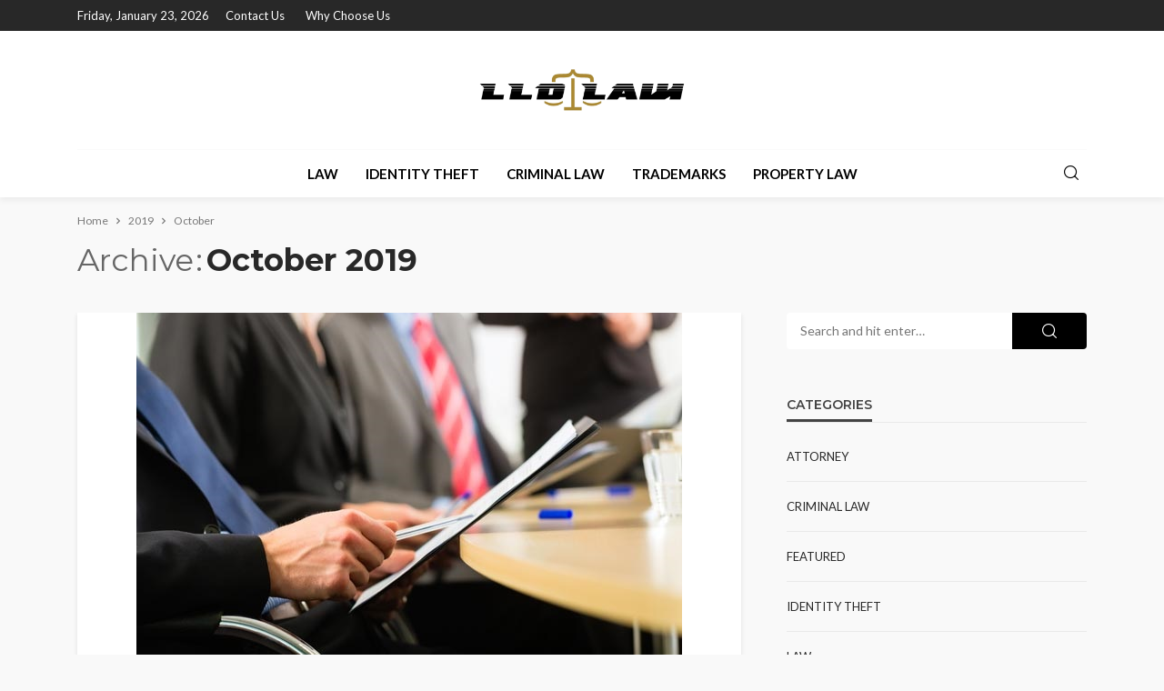

--- FILE ---
content_type: text/html; charset=UTF-8
request_url: https://www.lld-law.com/2019/10/
body_size: 18168
content:
<!DOCTYPE html>
<html lang="en-US">
<head>
	<meta charset="UTF-8"/>
	<meta http-equiv="X-UA-Compatible" content="IE=edge">
	<meta name="viewport" content="width=device-width, initial-scale=1.0">
	<link rel="profile" href="http://gmpg.org/xfn/11"/>
	<link rel="pingback" href="https://www.lld-law.com/xmlrpc.php"/>
	<script type="application/javascript">var bingo_ruby_ajax_url = "https://www.lld-law.com/wp-admin/admin-ajax.php"</script><meta name='robots' content='noindex, follow' />

	<!-- This site is optimized with the Yoast SEO plugin v26.5 - https://yoast.com/wordpress/plugins/seo/ -->
	<title>October 2019 - LLD-Law</title>
	<meta property="og:locale" content="en_US" />
	<meta property="og:type" content="website" />
	<meta property="og:title" content="October 2019 - LLD-Law" />
	<meta property="og:url" content="https://www.lld-law.com/2019/10/" />
	<meta property="og:site_name" content="LLD-Law" />
	<meta name="twitter:card" content="summary_large_image" />
	<script type="application/ld+json" class="yoast-schema-graph">{"@context":"https://schema.org","@graph":[{"@type":"CollectionPage","@id":"https://www.lld-law.com/2019/10/","url":"https://www.lld-law.com/2019/10/","name":"October 2019 - LLD-Law","isPartOf":{"@id":"https://www.lld-law.com/#website"},"primaryImageOfPage":{"@id":"https://www.lld-law.com/2019/10/#primaryimage"},"image":{"@id":"https://www.lld-law.com/2019/10/#primaryimage"},"thumbnailUrl":"https://www.lld-law.com/wp-content/uploads/2019/10/Untitled-3.jpg","breadcrumb":{"@id":"https://www.lld-law.com/2019/10/#breadcrumb"},"inLanguage":"en-US"},{"@type":"ImageObject","inLanguage":"en-US","@id":"https://www.lld-law.com/2019/10/#primaryimage","url":"https://www.lld-law.com/wp-content/uploads/2019/10/Untitled-3.jpg","contentUrl":"https://www.lld-law.com/wp-content/uploads/2019/10/Untitled-3.jpg","width":600,"height":400},{"@type":"BreadcrumbList","@id":"https://www.lld-law.com/2019/10/#breadcrumb","itemListElement":[{"@type":"ListItem","position":1,"name":"Home","item":"https://www.lld-law.com/"},{"@type":"ListItem","position":2,"name":"Archives for October 2019"}]},{"@type":"WebSite","@id":"https://www.lld-law.com/#website","url":"https://www.lld-law.com/","name":"LLD-Law","description":"Law Blog","potentialAction":[{"@type":"SearchAction","target":{"@type":"EntryPoint","urlTemplate":"https://www.lld-law.com/?s={search_term_string}"},"query-input":{"@type":"PropertyValueSpecification","valueRequired":true,"valueName":"search_term_string"}}],"inLanguage":"en-US"}]}</script>
	<!-- / Yoast SEO plugin. -->


<link rel="preconnect" href="https://fonts.gstatic.com" crossorigin><link rel="preload" as="style" onload="this.onload=null;this.rel='stylesheet'" id="rb-preload-gfonts" href="https://fonts.googleapis.com/css?family=Lato%3A100%2C300%2C400%2C700%2C900%2C100italic%2C300italic%2C400italic%2C700italic%2C900italic%7CMontserrat%3A700%2C400%2C600%2C500&amp;display=swap" crossorigin><noscript><link rel="stylesheet" id="rb-preload-gfonts" href="https://fonts.googleapis.com/css?family=Lato%3A100%2C300%2C400%2C700%2C900%2C100italic%2C300italic%2C400italic%2C700italic%2C900italic%7CMontserrat%3A700%2C400%2C600%2C500&amp;display=swap"></noscript><link rel='dns-prefetch' href='//fonts.googleapis.com' />
<link rel="alternate" type="application/rss+xml" title="LLD-Law &raquo; Feed" href="https://www.lld-law.com/feed/" />
<link rel="alternate" type="application/rss+xml" title="LLD-Law &raquo; Comments Feed" href="https://www.lld-law.com/comments/feed/" />
<style id='wp-img-auto-sizes-contain-inline-css' type='text/css'>
img:is([sizes=auto i],[sizes^="auto," i]){contain-intrinsic-size:3000px 1500px}
/*# sourceURL=wp-img-auto-sizes-contain-inline-css */
</style>
<link rel='stylesheet' id='bingo_ruby_plugin_style-css' href='https://www.lld-law.com/wp-content/plugins/bingo-ruby-core/assets/style.css?ver=3.5' type='text/css' media='all' />
<style id='wp-emoji-styles-inline-css' type='text/css'>

	img.wp-smiley, img.emoji {
		display: inline !important;
		border: none !important;
		box-shadow: none !important;
		height: 1em !important;
		width: 1em !important;
		margin: 0 0.07em !important;
		vertical-align: -0.1em !important;
		background: none !important;
		padding: 0 !important;
	}
/*# sourceURL=wp-emoji-styles-inline-css */
</style>
<style id='wp-block-library-inline-css' type='text/css'>
:root{--wp-block-synced-color:#7a00df;--wp-block-synced-color--rgb:122,0,223;--wp-bound-block-color:var(--wp-block-synced-color);--wp-editor-canvas-background:#ddd;--wp-admin-theme-color:#007cba;--wp-admin-theme-color--rgb:0,124,186;--wp-admin-theme-color-darker-10:#006ba1;--wp-admin-theme-color-darker-10--rgb:0,107,160.5;--wp-admin-theme-color-darker-20:#005a87;--wp-admin-theme-color-darker-20--rgb:0,90,135;--wp-admin-border-width-focus:2px}@media (min-resolution:192dpi){:root{--wp-admin-border-width-focus:1.5px}}.wp-element-button{cursor:pointer}:root .has-very-light-gray-background-color{background-color:#eee}:root .has-very-dark-gray-background-color{background-color:#313131}:root .has-very-light-gray-color{color:#eee}:root .has-very-dark-gray-color{color:#313131}:root .has-vivid-green-cyan-to-vivid-cyan-blue-gradient-background{background:linear-gradient(135deg,#00d084,#0693e3)}:root .has-purple-crush-gradient-background{background:linear-gradient(135deg,#34e2e4,#4721fb 50%,#ab1dfe)}:root .has-hazy-dawn-gradient-background{background:linear-gradient(135deg,#faaca8,#dad0ec)}:root .has-subdued-olive-gradient-background{background:linear-gradient(135deg,#fafae1,#67a671)}:root .has-atomic-cream-gradient-background{background:linear-gradient(135deg,#fdd79a,#004a59)}:root .has-nightshade-gradient-background{background:linear-gradient(135deg,#330968,#31cdcf)}:root .has-midnight-gradient-background{background:linear-gradient(135deg,#020381,#2874fc)}:root{--wp--preset--font-size--normal:16px;--wp--preset--font-size--huge:42px}.has-regular-font-size{font-size:1em}.has-larger-font-size{font-size:2.625em}.has-normal-font-size{font-size:var(--wp--preset--font-size--normal)}.has-huge-font-size{font-size:var(--wp--preset--font-size--huge)}.has-text-align-center{text-align:center}.has-text-align-left{text-align:left}.has-text-align-right{text-align:right}.has-fit-text{white-space:nowrap!important}#end-resizable-editor-section{display:none}.aligncenter{clear:both}.items-justified-left{justify-content:flex-start}.items-justified-center{justify-content:center}.items-justified-right{justify-content:flex-end}.items-justified-space-between{justify-content:space-between}.screen-reader-text{border:0;clip-path:inset(50%);height:1px;margin:-1px;overflow:hidden;padding:0;position:absolute;width:1px;word-wrap:normal!important}.screen-reader-text:focus{background-color:#ddd;clip-path:none;color:#444;display:block;font-size:1em;height:auto;left:5px;line-height:normal;padding:15px 23px 14px;text-decoration:none;top:5px;width:auto;z-index:100000}html :where(.has-border-color){border-style:solid}html :where([style*=border-top-color]){border-top-style:solid}html :where([style*=border-right-color]){border-right-style:solid}html :where([style*=border-bottom-color]){border-bottom-style:solid}html :where([style*=border-left-color]){border-left-style:solid}html :where([style*=border-width]){border-style:solid}html :where([style*=border-top-width]){border-top-style:solid}html :where([style*=border-right-width]){border-right-style:solid}html :where([style*=border-bottom-width]){border-bottom-style:solid}html :where([style*=border-left-width]){border-left-style:solid}html :where(img[class*=wp-image-]){height:auto;max-width:100%}:where(figure){margin:0 0 1em}html :where(.is-position-sticky){--wp-admin--admin-bar--position-offset:var(--wp-admin--admin-bar--height,0px)}@media screen and (max-width:600px){html :where(.is-position-sticky){--wp-admin--admin-bar--position-offset:0px}}

/*# sourceURL=wp-block-library-inline-css */
</style><style id='global-styles-inline-css' type='text/css'>
:root{--wp--preset--aspect-ratio--square: 1;--wp--preset--aspect-ratio--4-3: 4/3;--wp--preset--aspect-ratio--3-4: 3/4;--wp--preset--aspect-ratio--3-2: 3/2;--wp--preset--aspect-ratio--2-3: 2/3;--wp--preset--aspect-ratio--16-9: 16/9;--wp--preset--aspect-ratio--9-16: 9/16;--wp--preset--color--black: #000000;--wp--preset--color--cyan-bluish-gray: #abb8c3;--wp--preset--color--white: #ffffff;--wp--preset--color--pale-pink: #f78da7;--wp--preset--color--vivid-red: #cf2e2e;--wp--preset--color--luminous-vivid-orange: #ff6900;--wp--preset--color--luminous-vivid-amber: #fcb900;--wp--preset--color--light-green-cyan: #7bdcb5;--wp--preset--color--vivid-green-cyan: #00d084;--wp--preset--color--pale-cyan-blue: #8ed1fc;--wp--preset--color--vivid-cyan-blue: #0693e3;--wp--preset--color--vivid-purple: #9b51e0;--wp--preset--gradient--vivid-cyan-blue-to-vivid-purple: linear-gradient(135deg,rgb(6,147,227) 0%,rgb(155,81,224) 100%);--wp--preset--gradient--light-green-cyan-to-vivid-green-cyan: linear-gradient(135deg,rgb(122,220,180) 0%,rgb(0,208,130) 100%);--wp--preset--gradient--luminous-vivid-amber-to-luminous-vivid-orange: linear-gradient(135deg,rgb(252,185,0) 0%,rgb(255,105,0) 100%);--wp--preset--gradient--luminous-vivid-orange-to-vivid-red: linear-gradient(135deg,rgb(255,105,0) 0%,rgb(207,46,46) 100%);--wp--preset--gradient--very-light-gray-to-cyan-bluish-gray: linear-gradient(135deg,rgb(238,238,238) 0%,rgb(169,184,195) 100%);--wp--preset--gradient--cool-to-warm-spectrum: linear-gradient(135deg,rgb(74,234,220) 0%,rgb(151,120,209) 20%,rgb(207,42,186) 40%,rgb(238,44,130) 60%,rgb(251,105,98) 80%,rgb(254,248,76) 100%);--wp--preset--gradient--blush-light-purple: linear-gradient(135deg,rgb(255,206,236) 0%,rgb(152,150,240) 100%);--wp--preset--gradient--blush-bordeaux: linear-gradient(135deg,rgb(254,205,165) 0%,rgb(254,45,45) 50%,rgb(107,0,62) 100%);--wp--preset--gradient--luminous-dusk: linear-gradient(135deg,rgb(255,203,112) 0%,rgb(199,81,192) 50%,rgb(65,88,208) 100%);--wp--preset--gradient--pale-ocean: linear-gradient(135deg,rgb(255,245,203) 0%,rgb(182,227,212) 50%,rgb(51,167,181) 100%);--wp--preset--gradient--electric-grass: linear-gradient(135deg,rgb(202,248,128) 0%,rgb(113,206,126) 100%);--wp--preset--gradient--midnight: linear-gradient(135deg,rgb(2,3,129) 0%,rgb(40,116,252) 100%);--wp--preset--font-size--small: 13px;--wp--preset--font-size--medium: 20px;--wp--preset--font-size--large: 36px;--wp--preset--font-size--x-large: 42px;--wp--preset--spacing--20: 0.44rem;--wp--preset--spacing--30: 0.67rem;--wp--preset--spacing--40: 1rem;--wp--preset--spacing--50: 1.5rem;--wp--preset--spacing--60: 2.25rem;--wp--preset--spacing--70: 3.38rem;--wp--preset--spacing--80: 5.06rem;--wp--preset--shadow--natural: 6px 6px 9px rgba(0, 0, 0, 0.2);--wp--preset--shadow--deep: 12px 12px 50px rgba(0, 0, 0, 0.4);--wp--preset--shadow--sharp: 6px 6px 0px rgba(0, 0, 0, 0.2);--wp--preset--shadow--outlined: 6px 6px 0px -3px rgb(255, 255, 255), 6px 6px rgb(0, 0, 0);--wp--preset--shadow--crisp: 6px 6px 0px rgb(0, 0, 0);}:where(.is-layout-flex){gap: 0.5em;}:where(.is-layout-grid){gap: 0.5em;}body .is-layout-flex{display: flex;}.is-layout-flex{flex-wrap: wrap;align-items: center;}.is-layout-flex > :is(*, div){margin: 0;}body .is-layout-grid{display: grid;}.is-layout-grid > :is(*, div){margin: 0;}:where(.wp-block-columns.is-layout-flex){gap: 2em;}:where(.wp-block-columns.is-layout-grid){gap: 2em;}:where(.wp-block-post-template.is-layout-flex){gap: 1.25em;}:where(.wp-block-post-template.is-layout-grid){gap: 1.25em;}.has-black-color{color: var(--wp--preset--color--black) !important;}.has-cyan-bluish-gray-color{color: var(--wp--preset--color--cyan-bluish-gray) !important;}.has-white-color{color: var(--wp--preset--color--white) !important;}.has-pale-pink-color{color: var(--wp--preset--color--pale-pink) !important;}.has-vivid-red-color{color: var(--wp--preset--color--vivid-red) !important;}.has-luminous-vivid-orange-color{color: var(--wp--preset--color--luminous-vivid-orange) !important;}.has-luminous-vivid-amber-color{color: var(--wp--preset--color--luminous-vivid-amber) !important;}.has-light-green-cyan-color{color: var(--wp--preset--color--light-green-cyan) !important;}.has-vivid-green-cyan-color{color: var(--wp--preset--color--vivid-green-cyan) !important;}.has-pale-cyan-blue-color{color: var(--wp--preset--color--pale-cyan-blue) !important;}.has-vivid-cyan-blue-color{color: var(--wp--preset--color--vivid-cyan-blue) !important;}.has-vivid-purple-color{color: var(--wp--preset--color--vivid-purple) !important;}.has-black-background-color{background-color: var(--wp--preset--color--black) !important;}.has-cyan-bluish-gray-background-color{background-color: var(--wp--preset--color--cyan-bluish-gray) !important;}.has-white-background-color{background-color: var(--wp--preset--color--white) !important;}.has-pale-pink-background-color{background-color: var(--wp--preset--color--pale-pink) !important;}.has-vivid-red-background-color{background-color: var(--wp--preset--color--vivid-red) !important;}.has-luminous-vivid-orange-background-color{background-color: var(--wp--preset--color--luminous-vivid-orange) !important;}.has-luminous-vivid-amber-background-color{background-color: var(--wp--preset--color--luminous-vivid-amber) !important;}.has-light-green-cyan-background-color{background-color: var(--wp--preset--color--light-green-cyan) !important;}.has-vivid-green-cyan-background-color{background-color: var(--wp--preset--color--vivid-green-cyan) !important;}.has-pale-cyan-blue-background-color{background-color: var(--wp--preset--color--pale-cyan-blue) !important;}.has-vivid-cyan-blue-background-color{background-color: var(--wp--preset--color--vivid-cyan-blue) !important;}.has-vivid-purple-background-color{background-color: var(--wp--preset--color--vivid-purple) !important;}.has-black-border-color{border-color: var(--wp--preset--color--black) !important;}.has-cyan-bluish-gray-border-color{border-color: var(--wp--preset--color--cyan-bluish-gray) !important;}.has-white-border-color{border-color: var(--wp--preset--color--white) !important;}.has-pale-pink-border-color{border-color: var(--wp--preset--color--pale-pink) !important;}.has-vivid-red-border-color{border-color: var(--wp--preset--color--vivid-red) !important;}.has-luminous-vivid-orange-border-color{border-color: var(--wp--preset--color--luminous-vivid-orange) !important;}.has-luminous-vivid-amber-border-color{border-color: var(--wp--preset--color--luminous-vivid-amber) !important;}.has-light-green-cyan-border-color{border-color: var(--wp--preset--color--light-green-cyan) !important;}.has-vivid-green-cyan-border-color{border-color: var(--wp--preset--color--vivid-green-cyan) !important;}.has-pale-cyan-blue-border-color{border-color: var(--wp--preset--color--pale-cyan-blue) !important;}.has-vivid-cyan-blue-border-color{border-color: var(--wp--preset--color--vivid-cyan-blue) !important;}.has-vivid-purple-border-color{border-color: var(--wp--preset--color--vivid-purple) !important;}.has-vivid-cyan-blue-to-vivid-purple-gradient-background{background: var(--wp--preset--gradient--vivid-cyan-blue-to-vivid-purple) !important;}.has-light-green-cyan-to-vivid-green-cyan-gradient-background{background: var(--wp--preset--gradient--light-green-cyan-to-vivid-green-cyan) !important;}.has-luminous-vivid-amber-to-luminous-vivid-orange-gradient-background{background: var(--wp--preset--gradient--luminous-vivid-amber-to-luminous-vivid-orange) !important;}.has-luminous-vivid-orange-to-vivid-red-gradient-background{background: var(--wp--preset--gradient--luminous-vivid-orange-to-vivid-red) !important;}.has-very-light-gray-to-cyan-bluish-gray-gradient-background{background: var(--wp--preset--gradient--very-light-gray-to-cyan-bluish-gray) !important;}.has-cool-to-warm-spectrum-gradient-background{background: var(--wp--preset--gradient--cool-to-warm-spectrum) !important;}.has-blush-light-purple-gradient-background{background: var(--wp--preset--gradient--blush-light-purple) !important;}.has-blush-bordeaux-gradient-background{background: var(--wp--preset--gradient--blush-bordeaux) !important;}.has-luminous-dusk-gradient-background{background: var(--wp--preset--gradient--luminous-dusk) !important;}.has-pale-ocean-gradient-background{background: var(--wp--preset--gradient--pale-ocean) !important;}.has-electric-grass-gradient-background{background: var(--wp--preset--gradient--electric-grass) !important;}.has-midnight-gradient-background{background: var(--wp--preset--gradient--midnight) !important;}.has-small-font-size{font-size: var(--wp--preset--font-size--small) !important;}.has-medium-font-size{font-size: var(--wp--preset--font-size--medium) !important;}.has-large-font-size{font-size: var(--wp--preset--font-size--large) !important;}.has-x-large-font-size{font-size: var(--wp--preset--font-size--x-large) !important;}
/*# sourceURL=global-styles-inline-css */
</style>

<style id='classic-theme-styles-inline-css' type='text/css'>
/*! This file is auto-generated */
.wp-block-button__link{color:#fff;background-color:#32373c;border-radius:9999px;box-shadow:none;text-decoration:none;padding:calc(.667em + 2px) calc(1.333em + 2px);font-size:1.125em}.wp-block-file__button{background:#32373c;color:#fff;text-decoration:none}
/*# sourceURL=/wp-includes/css/classic-themes.min.css */
</style>
<link rel='stylesheet' id='contact-form-7-css' href='https://www.lld-law.com/wp-content/plugins/contact-form-7/includes/css/styles.css?ver=6.1.4' type='text/css' media='all' />
<link rel='stylesheet' id='bootstrap-css' href='https://www.lld-law.com/wp-content/themes/bingo/assets/external/bootstrap.css?ver=v3.3.1' type='text/css' media='all' />
<link rel='stylesheet' id='bingo_ruby_style_miscellaneous-css' href='https://www.lld-law.com/wp-content/themes/bingo/assets/external/miscellaneous.css?ver=3.5' type='text/css' media='all' />
<link rel='stylesheet' id='bingo_ruby_style_main-css' href='https://www.lld-law.com/wp-content/themes/bingo/assets/css/theme-style.css?ver=3.5' type='text/css' media='all' />
<link rel='stylesheet' id='bingo_ruby_style_responsive-css' href='https://www.lld-law.com/wp-content/themes/bingo/assets/css/theme-responsive.css?ver=3.5' type='text/css' media='all' />
<link rel='stylesheet' id='bingo_ruby_style_default-css' href='https://www.lld-law.com/wp-content/themes/bingo/style.css?ver=3.5' type='text/css' media='all' />
<style id='bingo_ruby_style_default-inline-css' type='text/css'>
input[type="button"]:hover, button:hover, .header-search-not-found, .breaking-news-title span, .breaking-news-title .mobile-headline,.post-title a:hover, .post-title a:focus, .comment-title h3, h3.comment-reply-title, .comment-list .edit-link, .single-nav a:hover, .single-nav a:focus,.subscribe-icon-mail i, .flickr-btn-wrap a, .twitter-content a, .entry del, .entry blockquote p, .entry a:not(button),.entry p a, .comment-list .comment-content blockquote p, .author-content-wrap .author-title a:hover, .author-description a, #wp-calendar #today{ color: #000000;}.page-numbers.current, a.page-numbers:hover, a.page-numbers:focus, .topbar-subscribe-button a span, .topbar-style-2 .topbar-subscribe-button a span:hover,.post-editor:hover, .cat-info-el, .comment-list .comment-reply-link, .single-nav a:hover .ruby-nav-icon, .single-nav a:focus .ruby-nav-icon, input[type="button"].ninja-forms-field,.page-search-form .search-submit input[type="submit"], .post-widget-inner .post-counter, .widget_search .search-submit input[type="submit"], .single-page-links .pagination-num > span,.single-page-links .pagination-num > a:hover > span, .subscribe-form-wrap .mc4wp-form-fields input[type="submit"], .widget-social-link-info a i, #ruby-back-top i, .entry ul li:before,.ruby-trigger .icon-wrap, .ruby-trigger .icon-wrap:before, .ruby-trigger .icon-wrap:after, .subscribe-layout-3 .subscribe-box .subscribe-form input[type="submit"], .table-link a:before{ background-color: #000000;}.off-canvas-wrap::-webkit-scrollbar-corner, .off-canvas-wrap::-webkit-scrollbar-thumb, .video-playlist-iframe-nav::-webkit-scrollbar-corner, .video-playlist-iframe-nav::-webkit-scrollbar-thumb,.fw-block-v2 .video-playlist-iframe-nav::-webkit-scrollbar-corner, .fw-block-v2 .video-playlist-iframe-nav::-webkit-scrollbar-thumb,.ruby-coll-scroll::-webkit-scrollbar-corner, .ruby-coll-scroll::-webkit-scrollbar-thumb{ background-color: #000000 !important;}.page-numbers.current, a.page-numbers:hover, a.page-numbers:focus, .entry blockquote p, .entry blockquote{ border-color: #000000;}.total-caption { font-family :Lato;}.banner-background-color { background-color: #ffffff; }.navbar-inner, .header-search-popup .btn, .header-search-popup #ruby-search-input, .logo-mobile-text > * { color: #000000; }.show-social .ruby-icon-show, .show-social .ruby-icon-show:before, .show-social .ruby-icon-show:after,.extend-social .ruby-icon-close:before, .extend-social .ruby-icon-close:after,.ruby-trigger .icon-wrap, .ruby-trigger .icon-wrap:before, .ruby-trigger .icon-wrap:after{ background-color: #000000; }.show-social .ruby-icon-show, .show-social .ruby-icon-show:before, .show-social .ruby-icon-show:after, .extend-social .ruby-icon-close:before, .extend-social .ruby-icon-close:after{ border-color: #000000; }.footer-copyright-wrap p { color: #dddddd; }.footer-copyright-wrap { background-color: #242424; }.post-excerpt{ font-size :14px;}
/*# sourceURL=bingo_ruby_style_default-inline-css */
</style>

<script type="text/javascript" src="https://www.lld-law.com/wp-includes/js/jquery/jquery.min.js?ver=3.7.1" id="jquery-core-js"></script>
<script type="text/javascript" src="https://www.lld-law.com/wp-includes/js/jquery/jquery-migrate.min.js?ver=3.4.1" id="jquery-migrate-js"></script>
<link rel="preload" href="https://www.lld-law.com/wp-content/themes/bingo/assets/external/fonts/icons.woff2" as="font" type="font/woff2" crossorigin="anonymous"> <link rel="https://api.w.org/" href="https://www.lld-law.com/wp-json/" /><link rel="EditURI" type="application/rsd+xml" title="RSD" href="https://www.lld-law.com/xmlrpc.php?rsd" />
<meta name="generator" content="WordPress 6.9" />
<script type="application/ld+json">{"@context":"https://schema.org","@type":"WebSite","@id":"https://www.lld-law.com/#website","url":"https://www.lld-law.com/","name":"LLD-Law","potentialAction":{"@type":"SearchAction","target":"https://www.lld-law.com/?s={search_term_string}","query-input":"required name=search_term_string"}}</script>
<link rel="icon" href="https://www.lld-law.com/wp-content/uploads/2019/08/lld-law-F-75x75.png" sizes="32x32" />
<link rel="icon" href="https://www.lld-law.com/wp-content/uploads/2019/08/lld-law-F.png" sizes="192x192" />
<link rel="apple-touch-icon" href="https://www.lld-law.com/wp-content/uploads/2019/08/lld-law-F.png" />
<meta name="msapplication-TileImage" content="https://www.lld-law.com/wp-content/uploads/2019/08/lld-law-F.png" />
<style type="text/css" title="dynamic-css" class="options-output">.footer-inner{background-color:#282828;background-repeat:no-repeat;background-size:cover;background-attachment:fixed;background-position:center center;}.topbar-wrap{font-family:Lato;text-transform:capitalize;font-weight:400;font-style:normal;font-size:13px;}.main-menu-inner,.off-canvas-nav-inner{font-family:Lato;text-transform:uppercase;font-weight:700;font-style:normal;font-size:15px;}.main-menu-inner .sub-menu,.off-canvas-nav-inner .sub-menu{font-family:Lato;text-transform:capitalize;font-weight:400;font-style:normal;font-size:14px;}.logo-wrap.is-logo-text .logo-text h1{font-family:Montserrat;text-transform:uppercase;letter-spacing:-1px;font-weight:700;font-style:normal;font-size:40px;}.logo-mobile-text span{font-family:Montserrat;text-transform:uppercase;letter-spacing:-1px;font-weight:700;font-style:normal;font-size:28px;}body, p{font-family:Lato;line-height:24px;font-weight:400;font-style:normal;color:#282828;font-size:15px;}.post-title.is-size-1{font-family:Montserrat;font-weight:700;font-style:normal;color:#282828;font-size:36px;}.post-title.is-size-2{font-family:Montserrat;font-weight:700;font-style:normal;color:#282828;font-size:30px;}.post-title.is-size-3{font-family:Montserrat;font-weight:700;font-style:normal;color:#282828;font-size:21px;}.post-title.is-size-4{font-family:Montserrat;font-weight:700;font-style:normal;color:#282828;font-size:18px;}.post-title.is-size-5{font-family:Montserrat;font-weight:700;font-style:normal;color:#282828;font-size:14px;}.post-title.is-size-6{font-family:Montserrat;font-weight:400;font-style:normal;color:#282828;font-size:13px;}h1,h2,h3,h4,h5,h6{font-family:Montserrat;text-transform:none;font-weight:700;font-style:normal;}.post-meta-info,.single-post-top,.counter-element{font-family:Lato;font-weight:400;font-style:normal;color:#999;font-size:12px;}.post-cat-info{font-family:Lato;text-transform:uppercase;font-weight:700;font-style:normal;font-size:11px;}.block-header-wrap{font-family:Montserrat;text-transform:uppercase;font-weight:600;font-style:normal;font-size:18px;}.block-ajax-filter-wrap{font-family:Montserrat;text-transform:uppercase;font-weight:500;font-style:normal;font-size:11px;}.widget-title{font-family:Montserrat;text-transform:uppercase;font-weight:600;font-style:normal;font-size:14px;}.breadcrumb-wrap{font-family:Lato;text-transform:none;font-weight:400;font-style:normal;color:#777777;font-size:12px;}</style></head>
<body class="archive date wp-theme-bingo ruby-body is-full-width"  itemscope  itemtype="https://schema.org/WebPage" >
<div class="off-canvas-wrap is-dark-text">
	<div class="off-canvas-inner">
		<a href="#" id="ruby-off-canvas-close-btn"><i class="ruby-close-btn" aria-hidden="true"></i></a>
		<nav id="ruby-offcanvas-navigation" class="off-canvas-nav-wrap">
			<div class="no-menu ruby-error"><p>Please assign a menu to the primary menu location under <a href="https://www.lld-law.com/wp-admin/nav-menus.php">MENU</a></p></div>		</nav>
													</div>
</div><div id="ruby-site" class="site-outer">
	
<div class="header-wrap header-style-5">
	<div class="header-inner">
		<div class="topbar-wrap topbar-style-1 is-light-text">
	<div class="ruby-container">
		<div class="topbar-inner container-inner clearfix">
			<div class="topbar-left">
								
<div class="topbar-date">
	<span>Friday, January 23, 2026</span>
</div>					<nav id="ruby-topbar-navigation" class="topbar-menu-wrap">
		<div class="menu-top-bar-navigation-container"><ul id="topbar-nav" class="topbar-menu-inner"><li id="menu-item-225" class="menu-item menu-item-type-post_type menu-item-object-page menu-item-225"><a href="https://www.lld-law.com/contact-us/">Contact Us</a></li>
<li id="menu-item-2078" class="menu-item menu-item-type-post_type menu-item-object-page menu-item-2078"><a href="https://www.lld-law.com/why-choose-us/">Why Choose Us</a></li>
</ul></div>	</nav>
			</div>
			<div class="topbar-right">
				                							</div>
		</div>
	</div>
</div>

		<div class="banner-wrap banner-background-color">

			
			<div class="ruby-container">
				<div class="banner-inner container-inner clearfix">
					<div class="logo-wrap is-logo-image"  itemscope  itemtype="https://schema.org/Organization" >
	<div class="logo-inner">
							<a href="https://www.lld-law.com/" class="logo" title="LLD-Law">
				<img data-no-retina src="https://www.lld-law.com/wp-content/uploads/2019/08/lld-law-e1566799182333.png" height="156" width="500"  alt="LLD-Law">
			</a>
						</div><!--  logo inner -->
    </div>
				</div>
			</div>
		</div>

		<div class="navbar-outer clearfix">
			<div class="navbar-wrap">
				<div class="ruby-container">
					<div class="navbar-inner container-inner clearfix">
						<div class="navbar-left">
							<div class="off-canvas-btn-wrap is-hidden">
	<div class="off-canvas-btn">
		<a href="#" class="ruby-trigger" title="off canvas button">
			<span class="icon-wrap"></span>
		</a>
	</div>
</div>						</div>

							<div class="logo-mobile-wrap is-logo-mobile-text">
		<div class="logo-mobile-inner">
			<a class="logo-mobile-text" href="https://www.lld-law.com/"><span>LLD-Law</span></a>
		</div>
	</div>
						<nav id="ruby-main-menu" class="main-menu-wrap">
    <div class="menu-home-container"><ul id="main-nav" class="main-menu-inner"  itemscope  itemtype="https://schema.org/SiteNavigationElement" ><li id="menu-item-206" class="menu-item menu-item-type-taxonomy menu-item-object-category menu-item-206 is-category-2" itemprop="name"><a href="https://www.lld-law.com/category/law/" itemprop="url">Law</a></li><li id="menu-item-207" class="menu-item menu-item-type-taxonomy menu-item-object-category menu-item-207 is-category-3" itemprop="name"><a href="https://www.lld-law.com/category/identity-theft/" itemprop="url">Identity Theft</a></li><li id="menu-item-208" class="menu-item menu-item-type-taxonomy menu-item-object-category menu-item-208 is-category-4" itemprop="name"><a href="https://www.lld-law.com/category/criminal-law/" itemprop="url">Criminal Law</a></li><li id="menu-item-209" class="menu-item menu-item-type-taxonomy menu-item-object-category menu-item-209 is-category-5" itemprop="name"><a href="https://www.lld-law.com/category/trademarks/" itemprop="url">Trademarks</a></li><li id="menu-item-210" class="menu-item menu-item-type-taxonomy menu-item-object-category menu-item-210 is-category-6" itemprop="name"><a href="https://www.lld-law.com/category/property-law/" itemprop="url">Property Law</a></li></ul></div></nav>
						<div class="navbar-right">
							
<div class="navbar-search">
	<a href="#" id="ruby-navbar-search-icon" data-mfp-src="#ruby-header-search-popup" data-effect="mpf-ruby-effect header-search-popup-outer" title="Search" class="navbar-search-icon">
		<i class="rbi rbi-search" aria-hidden="true"></i>
	</a>
</div>
						</div>
					</div>
				</div>
				<div id="ruby-header-search-popup" class="header-search-popup">
	<div class="header-search-popup-wrap ruby-container">
		<a href="#" class="ruby-close-search"><i class="ruby-close-btn" aria-hidden="true"></i></a>
	<div class="header-search-popup-inner">
		<form class="search-form" method="get" action="https://www.lld-law.com/">
			<fieldset>
				<input id="ruby-search-input" type="text" class="field" name="s" value="" placeholder="Type to search&hellip;" autocomplete="off">
				<button type="submit" value="" class="btn"><i class="rbi rbi-search" aria-hidden="true"></i></button>
			</fieldset>
            		</form>
	</div>
	</div>
</div>			</div>
		</div>

		
	</div>

</div><!--header-->	<div class="main-site-mask"></div>
	<div class="site-wrap">
		<div class="site-mask"></div>
		<div class="site-inner">
<div class="breadcrumb-wrap"><div class="breadcrumb-inner ruby-container"  itemscope  itemtype="https://schema.org/BreadcrumbList" ><span  itemscope  itemprop="itemListElement"  itemtype="https://schema.org/ListItem" ><a itemprop="item" href="https://www.lld-law.com/"><span itemprop="name">Home</span></a><meta itemprop="position" content="1"></a></span><i class="rbi rbi-angle-right breadcrumb-next"></i><span  itemscope  itemprop="itemListElement"  itemtype="https://schema.org/ListItem" ><meta itemprop="position" content="2"><a  itemprop="item" rel="bookmark" href="https://www.lld-law.com/2019/" title="2019"><span itemprop="name">2019</span></a></span><i class="rbi rbi-angle-right breadcrumb-next"></i><span>October</span></div><!-- #breadcrumb inner --></div><!-- #breadcrumb --><div class="archive-page-header"><div class="archive-page-header-inner ruby-container"><div class="archive-title-wrap"><h1 class="archive-title"><span class="page-subtitle">archive</span>October 2019</h1></div></div></div><!--archive header--><div class="blog-wrap is-layout_classic no-big-first"><div class="ruby-page-wrap ruby-section row blog-inner is-sidebar-right ruby-container"><div class="ruby-content-wrap content-wrap col-sm-8 col-xs-12 content-with-sidebar"><article class="post-wrap post-classic-1"><div class="post-header"><div class="post-thumb-outer"><div class=" post-thumb is-image"><a href="https://www.lld-law.com/find-the-best-chicago-securities-attorneys-knowledgeable-on-sec-and-finra-problems/" title="Find the Best Chicago Securities Attorneys Knowledgeable on Sec and FINRA Problems" rel="bookmark"><span class="thumbnail-resize"><span class="thumbnail-image"><img width="600" height="400" src="https://www.lld-law.com/wp-content/uploads/2019/10/Untitled-3.jpg" class="attachment-bingo_ruby_crop_750x450 size-bingo_ruby_crop_750x450 wp-post-image" alt="" decoding="async" fetchpriority="high" srcset="https://www.lld-law.com/wp-content/uploads/2019/10/Untitled-3.jpg 600w, https://www.lld-law.com/wp-content/uploads/2019/10/Untitled-3-300x200.jpg 300w" sizes="(max-width: 600px) 100vw, 600px" /></span></span><!-- thumbnail resize--></a></div><!-- post thumbnail--></div></div><div class="post-body"><div class="post-cat-info clearfix"><a class="cat-info-el cat-info-id-2" href="https://www.lld-law.com/category/law/" title="Law">Law</a></div><!-- post cat info--><h2 class="post-title entry-title is-size-2"><a class="post-title-link" href="https://www.lld-law.com/find-the-best-chicago-securities-attorneys-knowledgeable-on-sec-and-finra-problems/" rel="bookmark" title="Find the Best Chicago Securities Attorneys Knowledgeable on Sec and FINRA Problems">Find the Best Chicago Securities Attorneys Knowledgeable on Sec and FINRA Problems</a></h2><!-- post title--><div class="post-meta-info is-show-icon"><div class="post-meta-info-left"><span class="meta-info-el meta-info-author vcard author"><img alt='Heidi Omalley' src='https://secure.gravatar.com/avatar/532f57f4a45da9f2d5c63f4316d1767990e0066dbf77762d77b987a577b1d107?s=22&#038;d=mm&#038;r=g' srcset='https://secure.gravatar.com/avatar/532f57f4a45da9f2d5c63f4316d1767990e0066dbf77762d77b987a577b1d107?s=44&#038;d=mm&#038;r=g 2x' class='avatar avatar-22 photo' height='22' width='22' decoding='async'/><a class="url fn n" href="https://www.lld-law.com/author/heidi-omalley/">Heidi Omalley</a></span><span class="meta-info-el meta-info-date"><i class="rbi rbi-clock"></i><time class="date published" datetime="2019-10-31T14:03:48+00:00">October 31, 2019</time></span><!-- meta info date--></div><!-- post meta info left--></div><!-- post meta info--><div class="post-excerpt">The Chicago Securities Attorneys represents sellers and buyers in purchases of Broker-Dealers (BD) and Registered Investment Advisors (RIA) and other firms of investment. Besides the regulatory expertise needed to make these purchases in the investment industry, the firm has a wide knowledge of the business concerns that are vital in...</div><!-- excerpt--></div></article><article class="post-wrap post-classic-1"><div class="post-header"><div class="post-thumb-outer"><div class=" post-thumb is-image"><a href="https://www.lld-law.com/contact-estate-planning-attorney-to-prepare-a-will/" title="Contact Estate Planning Attorney to Prepare a Will" rel="bookmark"><span class="thumbnail-resize"><span class="thumbnail-image"><img width="624" height="323" src="https://www.lld-law.com/wp-content/uploads/2019/10/Untitled-2.jpg" class="attachment-bingo_ruby_crop_750x450 size-bingo_ruby_crop_750x450 wp-post-image" alt="" decoding="async" srcset="https://www.lld-law.com/wp-content/uploads/2019/10/Untitled-2.jpg 624w, https://www.lld-law.com/wp-content/uploads/2019/10/Untitled-2-300x155.jpg 300w" sizes="(max-width: 624px) 100vw, 624px" /></span></span><!-- thumbnail resize--></a></div><!-- post thumbnail--></div></div><div class="post-body"><div class="post-cat-info clearfix"><a class="cat-info-el cat-info-id-2" href="https://www.lld-law.com/category/law/" title="Law">Law</a></div><!-- post cat info--><h2 class="post-title entry-title is-size-2"><a class="post-title-link" href="https://www.lld-law.com/contact-estate-planning-attorney-to-prepare-a-will/" rel="bookmark" title="Contact Estate Planning Attorney to Prepare a Will">Contact Estate Planning Attorney to Prepare a Will</a></h2><!-- post title--><div class="post-meta-info is-show-icon"><div class="post-meta-info-left"><span class="meta-info-el meta-info-author vcard author"><img alt='Kevin Fitzgerald' src='https://secure.gravatar.com/avatar/ecc7623ff6e139e533ac5ea06ed6507a367f3efcafba5f19799195d264dc5dd0?s=22&#038;d=mm&#038;r=g' srcset='https://secure.gravatar.com/avatar/ecc7623ff6e139e533ac5ea06ed6507a367f3efcafba5f19799195d264dc5dd0?s=44&#038;d=mm&#038;r=g 2x' class='avatar avatar-22 photo' height='22' width='22' loading='lazy' decoding='async'/><a class="url fn n" href="https://www.lld-law.com/author/kevin-fitzgerald/">Kevin Fitzgerald</a></span><span class="meta-info-el meta-info-date"><i class="rbi rbi-clock"></i><time class="date published" datetime="2019-10-31T14:03:14+00:00">October 31, 2019</time><time class="updated" datetime="2022-03-21T15:45:27+00:00">March 21, 2022</time></span><!-- meta info date--></div><!-- post meta info left--></div><!-- post meta info--><div class="post-excerpt">It is difficult to talk to your loved ones about your estate but it is necessary to prepare a will so that your loved ones are protected and you know where your property and possessions go after your death. An estate is what you own and it can include finances...</div><!-- excerpt--></div></article><article class="post-wrap post-classic-1"><div class="post-header"><div class="post-thumb-outer"><div class=" post-thumb is-image"><a href="https://www.lld-law.com/the-employee-and-his-injury-your-options/" title="The Employee and His Injury: Your Options" rel="bookmark"><span class="thumbnail-resize"><span class="thumbnail-image"><img width="600" height="450" src="https://www.lld-law.com/wp-content/uploads/2019/05/c-4.jpg" class="attachment-bingo_ruby_crop_750x450 size-bingo_ruby_crop_750x450 wp-post-image" alt="" decoding="async" loading="lazy" srcset="https://www.lld-law.com/wp-content/uploads/2019/05/c-4.jpg 800w, https://www.lld-law.com/wp-content/uploads/2019/05/c-4-300x225.jpg 300w, https://www.lld-law.com/wp-content/uploads/2019/05/c-4-768x576.jpg 768w" sizes="auto, (max-width: 600px) 100vw, 600px" /></span></span><!-- thumbnail resize--></a></div><!-- post thumbnail--></div></div><div class="post-body"><div class="post-cat-info clearfix"><a class="cat-info-el cat-info-id-2" href="https://www.lld-law.com/category/law/" title="Law">Law</a></div><!-- post cat info--><h2 class="post-title entry-title is-size-2"><a class="post-title-link" href="https://www.lld-law.com/the-employee-and-his-injury-your-options/" rel="bookmark" title="The Employee and His Injury: Your Options">The Employee and His Injury: Your Options</a></h2><!-- post title--><div class="post-meta-info is-show-icon"><div class="post-meta-info-left"><span class="meta-info-el meta-info-author vcard author"><img alt='Genevieve Preas' src='https://secure.gravatar.com/avatar/fdec6ae10d95f8f5286e9a8688cc5b481296d270c0af828724e19caffedb7d1f?s=22&#038;d=mm&#038;r=g' srcset='https://secure.gravatar.com/avatar/fdec6ae10d95f8f5286e9a8688cc5b481296d270c0af828724e19caffedb7d1f?s=44&#038;d=mm&#038;r=g 2x' class='avatar avatar-22 photo' height='22' width='22' loading='lazy' decoding='async'/><a class="url fn n" href="https://www.lld-law.com/author/genevieve-preas/">Genevieve Preas</a></span><span class="meta-info-el meta-info-date"><i class="rbi rbi-clock"></i><time class="date published" datetime="2019-10-30T18:26:54+00:00">October 30, 2019</time><time class="updated" datetime="2022-10-11T12:37:21+00:00">October 11, 2022</time></span><!-- meta info date--></div><!-- post meta info left--></div><!-- post meta info--><div class="post-excerpt">Any employee may, by the fact or at the time of his work, be the victim of an accident temporarily rendering him unfit to perform the tasks entrusted to him in the context of his professional activity. When the professional nature of the accident is recognized, the employee can benefit...</div><!-- excerpt--></div></article><article class="post-wrap post-classic-1"><div class="post-header"><div class="post-thumb-outer"><div class=" post-thumb is-image"><a href="https://www.lld-law.com/common-reasons-for-bounce-house-injuries-accidents/" title="Common Reasons for Bounce House Injuries&#038; Accidents" rel="bookmark"><span class="thumbnail-resize"><span class="thumbnail-image"><img width="624" height="425" src="https://www.lld-law.com/wp-content/uploads/2019/10/Post-New.jpg" class="attachment-bingo_ruby_crop_750x450 size-bingo_ruby_crop_750x450 wp-post-image" alt="" decoding="async" loading="lazy" srcset="https://www.lld-law.com/wp-content/uploads/2019/10/Post-New.jpg 624w, https://www.lld-law.com/wp-content/uploads/2019/10/Post-New-300x204.jpg 300w" sizes="auto, (max-width: 624px) 100vw, 624px" /></span></span><!-- thumbnail resize--></a></div><!-- post thumbnail--></div></div><div class="post-body"><div class="post-cat-info clearfix"><a class="cat-info-el cat-info-id-2" href="https://www.lld-law.com/category/law/" title="Law">Law</a></div><!-- post cat info--><h2 class="post-title entry-title is-size-2"><a class="post-title-link" href="https://www.lld-law.com/common-reasons-for-bounce-house-injuries-accidents/" rel="bookmark" title="Common Reasons for Bounce House Injuries&#038; Accidents">Common Reasons for Bounce House Injuries&#038; Accidents</a></h2><!-- post title--><div class="post-meta-info is-show-icon"><div class="post-meta-info-left"><span class="meta-info-el meta-info-author vcard author"><img alt='Genevieve Preas' src='https://secure.gravatar.com/avatar/fdec6ae10d95f8f5286e9a8688cc5b481296d270c0af828724e19caffedb7d1f?s=22&#038;d=mm&#038;r=g' srcset='https://secure.gravatar.com/avatar/fdec6ae10d95f8f5286e9a8688cc5b481296d270c0af828724e19caffedb7d1f?s=44&#038;d=mm&#038;r=g 2x' class='avatar avatar-22 photo' height='22' width='22' loading='lazy' decoding='async'/><a class="url fn n" href="https://www.lld-law.com/author/genevieve-preas/">Genevieve Preas</a></span><span class="meta-info-el meta-info-date"><i class="rbi rbi-clock"></i><time class="date published" datetime="2019-10-29T11:44:33+00:00">October 29, 2019</time><time class="updated" datetime="2019-10-29T11:45:41+00:00">October 29, 2019</time></span><!-- meta info date--></div><!-- post meta info left--></div><!-- post meta info--><div class="post-excerpt">Kids these days love to go to birthday parties and spend time doing activities with their friends. Common birthday party activities include bounce houses, face painting, water balloon fun, going in the pool and more. Much to many parents' surprise, going on a bounce house can be extremely dangerous. Not...</div><!-- excerpt--></div></article><article class="post-wrap post-classic-1"><div class="post-header"><div class="post-thumb-outer"><div class=" post-thumb is-image"><a href="https://www.lld-law.com/when-do-you-need-an-accident-lawyer/" title="When Do You Need an Accident Lawyer?" rel="bookmark"><span class="thumbnail-resize"><span class="thumbnail-image"><img width="674" height="450" src="https://www.lld-law.com/wp-content/uploads/2019/09/erbe-Gajus-shutterstock_171336191.jpg" class="attachment-bingo_ruby_crop_750x450 size-bingo_ruby_crop_750x450 wp-post-image" alt="" decoding="async" loading="lazy" srcset="https://www.lld-law.com/wp-content/uploads/2019/09/erbe-Gajus-shutterstock_171336191.jpg 1000w, https://www.lld-law.com/wp-content/uploads/2019/09/erbe-Gajus-shutterstock_171336191-300x200.jpg 300w, https://www.lld-law.com/wp-content/uploads/2019/09/erbe-Gajus-shutterstock_171336191-768x513.jpg 768w, https://www.lld-law.com/wp-content/uploads/2019/09/erbe-Gajus-shutterstock_171336191-750x501.jpg 750w" sizes="auto, (max-width: 674px) 100vw, 674px" /></span></span><!-- thumbnail resize--></a></div><!-- post thumbnail--></div></div><div class="post-body"><div class="post-cat-info clearfix"><a class="cat-info-el cat-info-id-2" href="https://www.lld-law.com/category/law/" title="Law">Law</a></div><!-- post cat info--><h2 class="post-title entry-title is-size-2"><a class="post-title-link" href="https://www.lld-law.com/when-do-you-need-an-accident-lawyer/" rel="bookmark" title="When Do You Need an Accident Lawyer?">When Do You Need an Accident Lawyer?</a></h2><!-- post title--><div class="post-meta-info is-show-icon"><div class="post-meta-info-left"><span class="meta-info-el meta-info-author vcard author"><img alt='Genevieve Preas' src='https://secure.gravatar.com/avatar/fdec6ae10d95f8f5286e9a8688cc5b481296d270c0af828724e19caffedb7d1f?s=22&#038;d=mm&#038;r=g' srcset='https://secure.gravatar.com/avatar/fdec6ae10d95f8f5286e9a8688cc5b481296d270c0af828724e19caffedb7d1f?s=44&#038;d=mm&#038;r=g 2x' class='avatar avatar-22 photo' height='22' width='22' loading='lazy' decoding='async'/><a class="url fn n" href="https://www.lld-law.com/author/genevieve-preas/">Genevieve Preas</a></span><span class="meta-info-el meta-info-date"><i class="rbi rbi-clock"></i><time class="date published" datetime="2019-10-28T06:07:32+00:00">October 28, 2019</time></span><!-- meta info date--></div><!-- post meta info left--></div><!-- post meta info--><div class="post-excerpt">It would be prudent at the very least seek advice from a car accident attorney when: The obligation is unclear or is shared between or among the parties. You have no idea just how to review your case. The insurance adjuster has asked you to give medical records from prior...</div><!-- excerpt--></div></article><article class="post-wrap post-classic-1"><div class="post-header"><div class="post-thumb-outer"><div class=" post-thumb is-image"><a href="https://www.lld-law.com/what-are-premise-liability-cases/" title="What Are Premise Liability Cases?" rel="bookmark"><span class="thumbnail-resize"><span class="thumbnail-image"><img width="600" height="450" src="https://www.lld-law.com/wp-content/uploads/2019/03/c-2.jpg" class="attachment-bingo_ruby_crop_750x450 size-bingo_ruby_crop_750x450 wp-post-image" alt="" decoding="async" loading="lazy" srcset="https://www.lld-law.com/wp-content/uploads/2019/03/c-2.jpg 800w, https://www.lld-law.com/wp-content/uploads/2019/03/c-2-300x225.jpg 300w, https://www.lld-law.com/wp-content/uploads/2019/03/c-2-768x576.jpg 768w" sizes="auto, (max-width: 600px) 100vw, 600px" /></span></span><!-- thumbnail resize--></a></div><!-- post thumbnail--></div></div><div class="post-body"><div class="post-cat-info clearfix"><a class="cat-info-el cat-info-id-2" href="https://www.lld-law.com/category/law/" title="Law">Law</a></div><!-- post cat info--><h2 class="post-title entry-title is-size-2"><a class="post-title-link" href="https://www.lld-law.com/what-are-premise-liability-cases/" rel="bookmark" title="What Are Premise Liability Cases?">What Are Premise Liability Cases?</a></h2><!-- post title--><div class="post-meta-info is-show-icon"><div class="post-meta-info-left"><span class="meta-info-el meta-info-author vcard author"><img alt='Kevin Fitzgerald' src='https://secure.gravatar.com/avatar/ecc7623ff6e139e533ac5ea06ed6507a367f3efcafba5f19799195d264dc5dd0?s=22&#038;d=mm&#038;r=g' srcset='https://secure.gravatar.com/avatar/ecc7623ff6e139e533ac5ea06ed6507a367f3efcafba5f19799195d264dc5dd0?s=44&#038;d=mm&#038;r=g 2x' class='avatar avatar-22 photo' height='22' width='22' loading='lazy' decoding='async'/><a class="url fn n" href="https://www.lld-law.com/author/kevin-fitzgerald/">Kevin Fitzgerald</a></span><span class="meta-info-el meta-info-date"><i class="rbi rbi-clock"></i><time class="date published" datetime="2019-10-27T13:02:46+00:00">October 27, 2019</time></span><!-- meta info date--></div><!-- post meta info left--></div><!-- post meta info--><div class="post-excerpt">Premise liability refers to the potential legal responsibility that can be faced by a property owner or its operator in the event of injuries suffered due to negligence. Unsafe conditions within a property may lead to serious injuries of residents and passers-by. Premise liability cases exist nearly in all sorts...</div><!-- excerpt--></div></article><article class="post-wrap post-classic-1"><div class="post-header"><div class="post-thumb-outer"><div class=" post-thumb is-image"><a href="https://www.lld-law.com/lawyers-for-your-easy-solutions/" title="Lawyers for Your Easy Solutions" rel="bookmark"><span class="thumbnail-resize"><span class="thumbnail-image"><img width="600" height="450" src="https://www.lld-law.com/wp-content/uploads/2019/05/c-4.jpg" class="attachment-bingo_ruby_crop_750x450 size-bingo_ruby_crop_750x450 wp-post-image" alt="" decoding="async" loading="lazy" srcset="https://www.lld-law.com/wp-content/uploads/2019/05/c-4.jpg 800w, https://www.lld-law.com/wp-content/uploads/2019/05/c-4-300x225.jpg 300w, https://www.lld-law.com/wp-content/uploads/2019/05/c-4-768x576.jpg 768w" sizes="auto, (max-width: 600px) 100vw, 600px" /></span></span><!-- thumbnail resize--></a></div><!-- post thumbnail--></div></div><div class="post-body"><div class="post-cat-info clearfix"><a class="cat-info-el cat-info-id-2" href="https://www.lld-law.com/category/law/" title="Law">Law</a></div><!-- post cat info--><h2 class="post-title entry-title is-size-2"><a class="post-title-link" href="https://www.lld-law.com/lawyers-for-your-easy-solutions/" rel="bookmark" title="Lawyers for Your Easy Solutions">Lawyers for Your Easy Solutions</a></h2><!-- post title--><div class="post-meta-info is-show-icon"><div class="post-meta-info-left"><span class="meta-info-el meta-info-author vcard author"><img alt='Heidi Omalley' src='https://secure.gravatar.com/avatar/532f57f4a45da9f2d5c63f4316d1767990e0066dbf77762d77b987a577b1d107?s=22&#038;d=mm&#038;r=g' srcset='https://secure.gravatar.com/avatar/532f57f4a45da9f2d5c63f4316d1767990e0066dbf77762d77b987a577b1d107?s=44&#038;d=mm&#038;r=g 2x' class='avatar avatar-22 photo' height='22' width='22' loading='lazy' decoding='async'/><a class="url fn n" href="https://www.lld-law.com/author/heidi-omalley/">Heidi Omalley</a></span><span class="meta-info-el meta-info-date"><i class="rbi rbi-clock"></i><time class="date published" datetime="2019-10-24T15:15:50+00:00">October 24, 2019</time></span><!-- meta info date--></div><!-- post meta info left--></div><!-- post meta info--><div class="post-excerpt">If you have ever found yourself in the need to hire the services of a lawyer, you will have been asked the same questions and problems that we will deal with in today's text. What steps should we follow or how do we know that this is the right lawyer?...</div><!-- excerpt--></div></article><article class="post-wrap post-classic-1"><div class="post-header"><div class="post-thumb-outer"><div class=" post-thumb is-image"><a href="https://www.lld-law.com/a-comprehensive-guide-to-choosing-the-right-lawyer-for-your-civil-litigation-cases/" title="A Comprehensive Guide to Choosing the Right Lawyer for Your Civil Litigation Cases" rel="bookmark"><span class="thumbnail-resize"><span class="thumbnail-image"><img width="600" height="450" src="https://www.lld-law.com/wp-content/uploads/2019/03/c.jpg" class="attachment-bingo_ruby_crop_750x450 size-bingo_ruby_crop_750x450 wp-post-image" alt="" decoding="async" loading="lazy" srcset="https://www.lld-law.com/wp-content/uploads/2019/03/c.jpg 800w, https://www.lld-law.com/wp-content/uploads/2019/03/c-300x225.jpg 300w, https://www.lld-law.com/wp-content/uploads/2019/03/c-768x576.jpg 768w" sizes="auto, (max-width: 600px) 100vw, 600px" /></span></span><!-- thumbnail resize--></a></div><!-- post thumbnail--></div></div><div class="post-body"><div class="post-cat-info clearfix"><a class="cat-info-el cat-info-id-2" href="https://www.lld-law.com/category/law/" title="Law">Law</a></div><!-- post cat info--><h2 class="post-title entry-title is-size-2"><a class="post-title-link" href="https://www.lld-law.com/a-comprehensive-guide-to-choosing-the-right-lawyer-for-your-civil-litigation-cases/" rel="bookmark" title="A Comprehensive Guide to Choosing the Right Lawyer for Your Civil Litigation Cases">A Comprehensive Guide to Choosing the Right Lawyer for Your Civil Litigation Cases</a></h2><!-- post title--><div class="post-meta-info is-show-icon"><div class="post-meta-info-left"><span class="meta-info-el meta-info-author vcard author"><img alt='Heidi Omalley' src='https://secure.gravatar.com/avatar/532f57f4a45da9f2d5c63f4316d1767990e0066dbf77762d77b987a577b1d107?s=22&#038;d=mm&#038;r=g' srcset='https://secure.gravatar.com/avatar/532f57f4a45da9f2d5c63f4316d1767990e0066dbf77762d77b987a577b1d107?s=44&#038;d=mm&#038;r=g 2x' class='avatar avatar-22 photo' height='22' width='22' loading='lazy' decoding='async'/><a class="url fn n" href="https://www.lld-law.com/author/heidi-omalley/">Heidi Omalley</a></span><span class="meta-info-el meta-info-date"><i class="rbi rbi-clock"></i><time class="date published" datetime="2019-10-21T10:10:56+00:00">October 21, 2019</time><time class="updated" datetime="2022-12-21T05:54:34+00:00">December 21, 2022</time></span><!-- meta info date--></div><!-- post meta info left--></div><!-- post meta info--><div class="post-excerpt">A civil case can be as harrowing as a criminal case or a corporate case, especially if the lawyer you have hired is not proficient enough. Other than proficiency, there are more factors to consider when choosing the right lawyer for your case. The following advice should prove helpful in...</div><!-- excerpt--></div></article><article class="post-wrap post-classic-1"><div class="post-header"><div class="post-thumb-outer"><div class=" post-thumb is-image"><a href="https://www.lld-law.com/importance-of-truck-accident-lawyer/" title="Importance Of Truck Accident Lawyer" rel="bookmark"><span class="thumbnail-resize"><span class="thumbnail-image"><img width="600" height="450" src="https://www.lld-law.com/wp-content/uploads/2019/10/1.jpg" class="attachment-bingo_ruby_crop_750x450 size-bingo_ruby_crop_750x450 wp-post-image" alt="" decoding="async" loading="lazy" srcset="https://www.lld-law.com/wp-content/uploads/2019/10/1.jpg 1183w, https://www.lld-law.com/wp-content/uploads/2019/10/1-300x225.jpg 300w, https://www.lld-law.com/wp-content/uploads/2019/10/1-768x576.jpg 768w, https://www.lld-law.com/wp-content/uploads/2019/10/1-1024x768.jpg 1024w, https://www.lld-law.com/wp-content/uploads/2019/10/1-750x562.jpg 750w, https://www.lld-law.com/wp-content/uploads/2019/10/1-1140x855.jpg 1140w" sizes="auto, (max-width: 600px) 100vw, 600px" /></span></span><!-- thumbnail resize--></a></div><!-- post thumbnail--></div></div><div class="post-body"><div class="post-cat-info clearfix"><a class="cat-info-el cat-info-id-2" href="https://www.lld-law.com/category/law/" title="Law">Law</a></div><!-- post cat info--><h2 class="post-title entry-title is-size-2"><a class="post-title-link" href="https://www.lld-law.com/importance-of-truck-accident-lawyer/" rel="bookmark" title="Importance Of Truck Accident Lawyer">Importance Of Truck Accident Lawyer</a></h2><!-- post title--><div class="post-meta-info is-show-icon"><div class="post-meta-info-left"><span class="meta-info-el meta-info-author vcard author"><img alt='Genevieve Preas' src='https://secure.gravatar.com/avatar/fdec6ae10d95f8f5286e9a8688cc5b481296d270c0af828724e19caffedb7d1f?s=22&#038;d=mm&#038;r=g' srcset='https://secure.gravatar.com/avatar/fdec6ae10d95f8f5286e9a8688cc5b481296d270c0af828724e19caffedb7d1f?s=44&#038;d=mm&#038;r=g 2x' class='avatar avatar-22 photo' height='22' width='22' loading='lazy' decoding='async'/><a class="url fn n" href="https://www.lld-law.com/author/genevieve-preas/">Genevieve Preas</a></span><span class="meta-info-el meta-info-date"><i class="rbi rbi-clock"></i><time class="date published" datetime="2019-10-15T11:13:21+00:00">October 15, 2019</time><time class="updated" datetime="2019-10-15T11:32:30+00:00">October 15, 2019</time></span><!-- meta info date--></div><!-- post meta info left--></div><!-- post meta info--><div class="post-excerpt">Albeit some truck mishaps just lead to slight wounding and some fender benders have different casualty unfortunate casualties, actually truck mishaps are bound to be destructive for the individuals associated with them – particularly the individuals in traveller vehicles. A portion of these wounds are genuinely minor and others can...</div><!-- excerpt--></div></article><article class="post-wrap post-classic-1"><div class="post-header"><div class="post-thumb-outer"><div class=" post-thumb is-image"><a href="https://www.lld-law.com/when-filing-for-a-divorce-you-simply-must-hire-an-attorney/" title="When Filing for a Divorce You Simply Must Hire an Attorney" rel="bookmark"><span class="thumbnail-resize"><span class="thumbnail-image"><img width="600" height="450" src="https://www.lld-law.com/wp-content/uploads/2019/04/c-4.jpg" class="attachment-bingo_ruby_crop_750x450 size-bingo_ruby_crop_750x450 wp-post-image" alt="" decoding="async" loading="lazy" srcset="https://www.lld-law.com/wp-content/uploads/2019/04/c-4.jpg 800w, https://www.lld-law.com/wp-content/uploads/2019/04/c-4-300x225.jpg 300w, https://www.lld-law.com/wp-content/uploads/2019/04/c-4-768x576.jpg 768w" sizes="auto, (max-width: 600px) 100vw, 600px" /></span></span><!-- thumbnail resize--></a></div><!-- post thumbnail--></div></div><div class="post-body"><div class="post-cat-info clearfix"><a class="cat-info-el cat-info-id-2" href="https://www.lld-law.com/category/law/" title="Law">Law</a></div><!-- post cat info--><h2 class="post-title entry-title is-size-2"><a class="post-title-link" href="https://www.lld-law.com/when-filing-for-a-divorce-you-simply-must-hire-an-attorney/" rel="bookmark" title="When Filing for a Divorce You Simply Must Hire an Attorney">When Filing for a Divorce You Simply Must Hire an Attorney</a></h2><!-- post title--><div class="post-meta-info is-show-icon"><div class="post-meta-info-left"><span class="meta-info-el meta-info-author vcard author"><img alt='Kevin Fitzgerald' src='https://secure.gravatar.com/avatar/ecc7623ff6e139e533ac5ea06ed6507a367f3efcafba5f19799195d264dc5dd0?s=22&#038;d=mm&#038;r=g' srcset='https://secure.gravatar.com/avatar/ecc7623ff6e139e533ac5ea06ed6507a367f3efcafba5f19799195d264dc5dd0?s=44&#038;d=mm&#038;r=g 2x' class='avatar avatar-22 photo' height='22' width='22' loading='lazy' decoding='async'/><a class="url fn n" href="https://www.lld-law.com/author/kevin-fitzgerald/">Kevin Fitzgerald</a></span><span class="meta-info-el meta-info-date"><i class="rbi rbi-clock"></i><time class="date published" datetime="2019-10-15T07:55:55+00:00">October 15, 2019</time></span><!-- meta info date--></div><!-- post meta info left--></div><!-- post meta info--><div class="post-excerpt">When wanting to get a divorce, it can be appealing to file the divorce on your own using documents that the court provides or information from a website or book you read. Now, a do-it-yourself divorce might be suitable for some situations, and it does save money, but you really...</div><!-- excerpt--></div></article><article class="post-wrap post-classic-1"><div class="post-header"><div class="post-thumb-outer"><div class=" post-thumb is-image"><a href="https://www.lld-law.com/6-reasons-on-why-you-should-hire-a-child-custody-lawyer/" title="6 Reasons on Why You Should Hire a Child Custody Lawyer" rel="bookmark"><span class="thumbnail-resize"><span class="thumbnail-image"><img width="640" height="300" src="https://www.lld-law.com/wp-content/uploads/2019/10/lld-law.com-Image.jpg" class="attachment-bingo_ruby_crop_750x450 size-bingo_ruby_crop_750x450 wp-post-image" alt="" decoding="async" loading="lazy" srcset="https://www.lld-law.com/wp-content/uploads/2019/10/lld-law.com-Image.jpg 640w, https://www.lld-law.com/wp-content/uploads/2019/10/lld-law.com-Image-300x141.jpg 300w" sizes="auto, (max-width: 640px) 100vw, 640px" /></span></span><!-- thumbnail resize--></a></div><!-- post thumbnail--></div></div><div class="post-body"><div class="post-cat-info clearfix"><a class="cat-info-el cat-info-id-2" href="https://www.lld-law.com/category/law/" title="Law">Law</a></div><!-- post cat info--><h2 class="post-title entry-title is-size-2"><a class="post-title-link" href="https://www.lld-law.com/6-reasons-on-why-you-should-hire-a-child-custody-lawyer/" rel="bookmark" title="6 Reasons on Why You Should Hire a Child Custody Lawyer">6 Reasons on Why You Should Hire a Child Custody Lawyer</a></h2><!-- post title--><div class="post-meta-info is-show-icon"><div class="post-meta-info-left"><span class="meta-info-el meta-info-author vcard author"><img alt='Clare Louise' src='https://secure.gravatar.com/avatar/ba332e5af915562a6257ac521b369e663501c98396d3f2a25b565515800f3422?s=22&#038;d=mm&#038;r=g' srcset='https://secure.gravatar.com/avatar/ba332e5af915562a6257ac521b369e663501c98396d3f2a25b565515800f3422?s=44&#038;d=mm&#038;r=g 2x' class='avatar avatar-22 photo' height='22' width='22' loading='lazy' decoding='async'/><a class="url fn n" href="https://www.lld-law.com/author/clare-louise/">Clare Louise</a></span><span class="meta-info-el meta-info-date"><i class="rbi rbi-clock"></i><time class="date published" datetime="2019-10-12T11:01:51+00:00">October 12, 2019</time></span><!-- meta info date--></div><!-- post meta info left--></div><!-- post meta info--><div class="post-excerpt">Child custody battle occurs when one of the parents filing the divorce feels that the other parent is not capable of looking after the children. You want your children to stay with you so that you can take care of them. But, your spouse is fighting back. If you feel...</div><!-- excerpt--></div></article><article class="post-wrap post-classic-1"><div class="post-header"><div class="post-thumb-outer"><div class=" post-thumb is-image"><a href="https://www.lld-law.com/how-to-pursue-compensation-with-a-wrongful-death-attorney/" title="How To Pursue Compensation With A Wrongful Death Attorney" rel="bookmark"><span class="thumbnail-resize"><span class="thumbnail-image"><img width="750" height="333" src="https://www.lld-law.com/wp-content/uploads/2019/09/mfm-2-1.jpg" class="attachment-bingo_ruby_crop_750x450 size-bingo_ruby_crop_750x450 wp-post-image" alt="" decoding="async" loading="lazy" srcset="https://www.lld-law.com/wp-content/uploads/2019/09/mfm-2-1.jpg 900w, https://www.lld-law.com/wp-content/uploads/2019/09/mfm-2-1-300x133.jpg 300w, https://www.lld-law.com/wp-content/uploads/2019/09/mfm-2-1-768x341.jpg 768w, https://www.lld-law.com/wp-content/uploads/2019/09/mfm-2-1-750x333.jpg 750w" sizes="auto, (max-width: 750px) 100vw, 750px" /></span></span><!-- thumbnail resize--></a></div><!-- post thumbnail--></div></div><div class="post-body"><div class="post-cat-info clearfix"><a class="cat-info-el cat-info-id-2" href="https://www.lld-law.com/category/law/" title="Law">Law</a></div><!-- post cat info--><h2 class="post-title entry-title is-size-2"><a class="post-title-link" href="https://www.lld-law.com/how-to-pursue-compensation-with-a-wrongful-death-attorney/" rel="bookmark" title="How To Pursue Compensation With A Wrongful Death Attorney">How To Pursue Compensation With A Wrongful Death Attorney</a></h2><!-- post title--><div class="post-meta-info is-show-icon"><div class="post-meta-info-left"><span class="meta-info-el meta-info-author vcard author"><img alt='Laura Erickson' src='https://secure.gravatar.com/avatar/f0603d002dafab1de4ebf4f9854b8ec1dc05466c94595e3dcdcca544f4fe6e40?s=22&#038;d=mm&#038;r=g' srcset='https://secure.gravatar.com/avatar/f0603d002dafab1de4ebf4f9854b8ec1dc05466c94595e3dcdcca544f4fe6e40?s=44&#038;d=mm&#038;r=g 2x' class='avatar avatar-22 photo' height='22' width='22' loading='lazy' decoding='async'/><a class="url fn n" href="https://www.lld-law.com/author/admin/">Laura Erickson</a></span><span class="meta-info-el meta-info-date"><i class="rbi rbi-clock"></i><time class="date published" datetime="2019-10-11T05:07:30+00:00">October 11, 2019</time><time class="updated" datetime="2019-12-11T10:32:27+00:00">December 11, 2019</time></span><!-- meta info date--></div><!-- post meta info left--></div><!-- post meta info--><div class="post-excerpt">A wrongful death occurs when a person's negligence or intent to harm causes the death of an individual. The one who caused the death should be held accountable. The family members or a representative of the estate have the right to pursue compensation for the victim's death. Hiring a wrongful...</div><!-- excerpt--></div></article><article class="post-wrap post-classic-1"><div class="post-header"><div class="post-thumb-outer"><div class=" post-thumb is-image"><a href="https://www.lld-law.com/meet-your-answers-of-what-is-an-lei/" title="Meet Your Answers Of What Is An LEI?" rel="bookmark"><span class="thumbnail-resize"><span class="thumbnail-image"><img width="675" height="450" src="https://www.lld-law.com/wp-content/uploads/2019/10/c.jpg" class="attachment-bingo_ruby_crop_750x450 size-bingo_ruby_crop_750x450 wp-post-image" alt="" decoding="async" loading="lazy" srcset="https://www.lld-law.com/wp-content/uploads/2019/10/c.jpg 1254w, https://www.lld-law.com/wp-content/uploads/2019/10/c-300x200.jpg 300w, https://www.lld-law.com/wp-content/uploads/2019/10/c-768x512.jpg 768w, https://www.lld-law.com/wp-content/uploads/2019/10/c-1024x683.jpg 1024w, https://www.lld-law.com/wp-content/uploads/2019/10/c-750x500.jpg 750w, https://www.lld-law.com/wp-content/uploads/2019/10/c-1140x760.jpg 1140w" sizes="auto, (max-width: 675px) 100vw, 675px" /></span></span><!-- thumbnail resize--></a></div><!-- post thumbnail--></div></div><div class="post-body"><div class="post-cat-info clearfix"><a class="cat-info-el cat-info-id-2" href="https://www.lld-law.com/category/law/" title="Law">Law</a></div><!-- post cat info--><h2 class="post-title entry-title is-size-2"><a class="post-title-link" href="https://www.lld-law.com/meet-your-answers-of-what-is-an-lei/" rel="bookmark" title="Meet Your Answers Of What Is An LEI?">Meet Your Answers Of What Is An LEI?</a></h2><!-- post title--><div class="post-meta-info is-show-icon"><div class="post-meta-info-left"><span class="meta-info-el meta-info-author vcard author"><img alt='Clare Louise' src='https://secure.gravatar.com/avatar/ba332e5af915562a6257ac521b369e663501c98396d3f2a25b565515800f3422?s=22&#038;d=mm&#038;r=g' srcset='https://secure.gravatar.com/avatar/ba332e5af915562a6257ac521b369e663501c98396d3f2a25b565515800f3422?s=44&#038;d=mm&#038;r=g 2x' class='avatar avatar-22 photo' height='22' width='22' loading='lazy' decoding='async'/><a class="url fn n" href="https://www.lld-law.com/author/clare-louise/">Clare Louise</a></span><span class="meta-info-el meta-info-date"><i class="rbi rbi-clock"></i><time class="date published" datetime="2019-10-05T07:55:33+00:00">October 5, 2019</time></span><!-- meta info date--></div><!-- post meta info left--></div><!-- post meta info--><div class="post-excerpt">What is an LEI? The legal entity identifieris needed by all financial companies those have funds. It’s a unique Global identifier for the entities that participate in financial transactions. The identifier is formatted with very complex system of 20 characters the alphanumeric code that is based on the ISO 17442...</div><!-- excerpt--></div></article><article class="post-wrap post-classic-1"><div class="post-header"><div class="post-thumb-outer"><div class=" post-thumb is-image"><a href="https://www.lld-law.com/why-is-it-important-to-consult-a-car-accident-attorney/" title="Why Is It Important To Consult A Car Accident Attorney?" rel="bookmark"><span class="thumbnail-resize"><span class="thumbnail-image"><img width="675" height="450" src="https://www.lld-law.com/wp-content/uploads/2019/09/1cdac153442b4e109dc608774ee7ba53.jpeg" class="attachment-bingo_ruby_crop_750x450 size-bingo_ruby_crop_750x450 wp-post-image" alt="" decoding="async" loading="lazy" srcset="https://www.lld-law.com/wp-content/uploads/2019/09/1cdac153442b4e109dc608774ee7ba53.jpeg 1000w, https://www.lld-law.com/wp-content/uploads/2019/09/1cdac153442b4e109dc608774ee7ba53-300x200.jpeg 300w, https://www.lld-law.com/wp-content/uploads/2019/09/1cdac153442b4e109dc608774ee7ba53-768x512.jpeg 768w, https://www.lld-law.com/wp-content/uploads/2019/09/1cdac153442b4e109dc608774ee7ba53-750x500.jpeg 750w" sizes="auto, (max-width: 675px) 100vw, 675px" /></span></span><!-- thumbnail resize--></a></div><!-- post thumbnail--></div></div><div class="post-body"><div class="post-cat-info clearfix"><a class="cat-info-el cat-info-id-2" href="https://www.lld-law.com/category/law/" title="Law">Law</a></div><!-- post cat info--><h2 class="post-title entry-title is-size-2"><a class="post-title-link" href="https://www.lld-law.com/why-is-it-important-to-consult-a-car-accident-attorney/" rel="bookmark" title="Why Is It Important To Consult A Car Accident Attorney?">Why Is It Important To Consult A Car Accident Attorney?</a></h2><!-- post title--><div class="post-meta-info is-show-icon"><div class="post-meta-info-left"><span class="meta-info-el meta-info-author vcard author"><img alt='Genevieve Preas' src='https://secure.gravatar.com/avatar/fdec6ae10d95f8f5286e9a8688cc5b481296d270c0af828724e19caffedb7d1f?s=22&#038;d=mm&#038;r=g' srcset='https://secure.gravatar.com/avatar/fdec6ae10d95f8f5286e9a8688cc5b481296d270c0af828724e19caffedb7d1f?s=44&#038;d=mm&#038;r=g 2x' class='avatar avatar-22 photo' height='22' width='22' loading='lazy' decoding='async'/><a class="url fn n" href="https://www.lld-law.com/author/genevieve-preas/">Genevieve Preas</a></span><span class="meta-info-el meta-info-date"><i class="rbi rbi-clock"></i><time class="date published" datetime="2019-10-03T10:58:56+00:00">October 3, 2019</time><time class="updated" datetime="2019-09-21T11:11:00+00:00">September 21, 2019</time></span><!-- meta info date--></div><!-- post meta info left--></div><!-- post meta info--><div class="post-excerpt">The job of your attorney is to save you from the opposite party’s claims. That is why you should always go for consulting an experienced attorney for criminal defense Jacksonville. Laws are very strict in Jacksonville, so if you have a charge of doing a car accident for either DUI,...</div><!-- excerpt--></div></article><article class="post-wrap post-classic-1"><div class="post-header"><div class="post-thumb-outer"><div class=" post-thumb is-image"><a href="https://www.lld-law.com/do-you-know-why-you-require-a-divorce-attorney/" title="Do You Know why you require a Divorce Attorney?" rel="bookmark"><span class="thumbnail-resize"><span class="thumbnail-image"><img width="674" height="450" src="https://www.lld-law.com/wp-content/uploads/2019/09/Couplewithdivorcepaper.jpg" class="attachment-bingo_ruby_crop_750x450 size-bingo_ruby_crop_750x450 wp-post-image" alt="" decoding="async" loading="lazy" srcset="https://www.lld-law.com/wp-content/uploads/2019/09/Couplewithdivorcepaper.jpg 1000w, https://www.lld-law.com/wp-content/uploads/2019/09/Couplewithdivorcepaper-300x200.jpg 300w, https://www.lld-law.com/wp-content/uploads/2019/09/Couplewithdivorcepaper-768x513.jpg 768w, https://www.lld-law.com/wp-content/uploads/2019/09/Couplewithdivorcepaper-750x501.jpg 750w" sizes="auto, (max-width: 674px) 100vw, 674px" /></span></span><!-- thumbnail resize--></a></div><!-- post thumbnail--></div></div><div class="post-body"><div class="post-cat-info clearfix"><a class="cat-info-el cat-info-id-2" href="https://www.lld-law.com/category/law/" title="Law">Law</a></div><!-- post cat info--><h2 class="post-title entry-title is-size-2"><a class="post-title-link" href="https://www.lld-law.com/do-you-know-why-you-require-a-divorce-attorney/" rel="bookmark" title="Do You Know why you require a Divorce Attorney?">Do You Know why you require a Divorce Attorney?</a></h2><!-- post title--><div class="post-meta-info is-show-icon"><div class="post-meta-info-left"><span class="meta-info-el meta-info-author vcard author"><img alt='Kevin Fitzgerald' src='https://secure.gravatar.com/avatar/ecc7623ff6e139e533ac5ea06ed6507a367f3efcafba5f19799195d264dc5dd0?s=22&#038;d=mm&#038;r=g' srcset='https://secure.gravatar.com/avatar/ecc7623ff6e139e533ac5ea06ed6507a367f3efcafba5f19799195d264dc5dd0?s=44&#038;d=mm&#038;r=g 2x' class='avatar avatar-22 photo' height='22' width='22' loading='lazy' decoding='async'/><a class="url fn n" href="https://www.lld-law.com/author/kevin-fitzgerald/">Kevin Fitzgerald</a></span><span class="meta-info-el meta-info-date"><i class="rbi rbi-clock"></i><time class="date published" datetime="2019-10-03T10:58:53+00:00">October 3, 2019</time><time class="updated" datetime="2019-09-21T11:11:38+00:00">September 21, 2019</time></span><!-- meta info date--></div><!-- post meta info left--></div><!-- post meta info--><div class="post-excerpt">  If you are in the process of a divorce, then it truly is a period of emotional turmoil for you. This is why you require someone like Divorce Attorney Vista beside you. Most people find that divorce is a quite complicated process and frustrating as well. This is the...</div><!-- excerpt--></div></article><article class="post-wrap post-classic-1"><div class="post-header"><div class="post-thumb-outer"><div class=" post-thumb is-image"><a href="https://www.lld-law.com/essential-times-when-you-require-a-probate-attorney/" title="Essential Times When you require a Probate Attorney" rel="bookmark"><span class="thumbnail-resize"><span class="thumbnail-image"><img width="674" height="450" src="https://www.lld-law.com/wp-content/uploads/2019/09/erbe-Gajus-shutterstock_171336191.jpg" class="attachment-bingo_ruby_crop_750x450 size-bingo_ruby_crop_750x450 wp-post-image" alt="" decoding="async" loading="lazy" srcset="https://www.lld-law.com/wp-content/uploads/2019/09/erbe-Gajus-shutterstock_171336191.jpg 1000w, https://www.lld-law.com/wp-content/uploads/2019/09/erbe-Gajus-shutterstock_171336191-300x200.jpg 300w, https://www.lld-law.com/wp-content/uploads/2019/09/erbe-Gajus-shutterstock_171336191-768x513.jpg 768w, https://www.lld-law.com/wp-content/uploads/2019/09/erbe-Gajus-shutterstock_171336191-750x501.jpg 750w" sizes="auto, (max-width: 674px) 100vw, 674px" /></span></span><!-- thumbnail resize--></a></div><!-- post thumbnail--></div></div><div class="post-body"><div class="post-cat-info clearfix"><a class="cat-info-el cat-info-id-2" href="https://www.lld-law.com/category/law/" title="Law">Law</a></div><!-- post cat info--><h2 class="post-title entry-title is-size-2"><a class="post-title-link" href="https://www.lld-law.com/essential-times-when-you-require-a-probate-attorney/" rel="bookmark" title="Essential Times When you require a Probate Attorney">Essential Times When you require a Probate Attorney</a></h2><!-- post title--><div class="post-meta-info is-show-icon"><div class="post-meta-info-left"><span class="meta-info-el meta-info-author vcard author"><img alt='Kevin Fitzgerald' src='https://secure.gravatar.com/avatar/ecc7623ff6e139e533ac5ea06ed6507a367f3efcafba5f19799195d264dc5dd0?s=22&#038;d=mm&#038;r=g' srcset='https://secure.gravatar.com/avatar/ecc7623ff6e139e533ac5ea06ed6507a367f3efcafba5f19799195d264dc5dd0?s=44&#038;d=mm&#038;r=g 2x' class='avatar avatar-22 photo' height='22' width='22' loading='lazy' decoding='async'/><a class="url fn n" href="https://www.lld-law.com/author/kevin-fitzgerald/">Kevin Fitzgerald</a></span><span class="meta-info-el meta-info-date"><i class="rbi rbi-clock"></i><time class="date published" datetime="2019-10-03T10:58:51+00:00">October 3, 2019</time><time class="updated" datetime="2019-09-21T11:11:30+00:00">September 21, 2019</time></span><!-- meta info date--></div><!-- post meta info left--></div><!-- post meta info--><div class="post-excerpt">Filled with complex terminology and a lengthy process, probate could be a tiring procedure. And so that it runs smoother, you require estate planning attorney by your side. It is not a surprise when you see various families and members running to probate attorneys to handle any kind of situation...</div><!-- excerpt--></div></article><article class="post-wrap post-classic-1"><div class="post-header"><div class="post-thumb-outer"><div class=" post-thumb is-image"><a href="https://www.lld-law.com/top-three-benefits-of-hiring-a-personal-injury-attorney-in-new-york/" title="Top Three Benefits of Hiring a Personal Injury Attorney in New York" rel="bookmark"><span class="thumbnail-resize"><span class="thumbnail-image"><img width="674" height="450" src="https://www.lld-law.com/wp-content/uploads/2019/09/sprawy-spadkowe-large.jpg" class="attachment-bingo_ruby_crop_750x450 size-bingo_ruby_crop_750x450 wp-post-image" alt="" decoding="async" loading="lazy" srcset="https://www.lld-law.com/wp-content/uploads/2019/09/sprawy-spadkowe-large.jpg 999w, https://www.lld-law.com/wp-content/uploads/2019/09/sprawy-spadkowe-large-300x200.jpg 300w, https://www.lld-law.com/wp-content/uploads/2019/09/sprawy-spadkowe-large-768x513.jpg 768w, https://www.lld-law.com/wp-content/uploads/2019/09/sprawy-spadkowe-large-750x501.jpg 750w" sizes="auto, (max-width: 674px) 100vw, 674px" /></span></span><!-- thumbnail resize--></a></div><!-- post thumbnail--></div></div><div class="post-body"><div class="post-cat-info clearfix"><a class="cat-info-el cat-info-id-2" href="https://www.lld-law.com/category/law/" title="Law">Law</a></div><!-- post cat info--><h2 class="post-title entry-title is-size-2"><a class="post-title-link" href="https://www.lld-law.com/top-three-benefits-of-hiring-a-personal-injury-attorney-in-new-york/" rel="bookmark" title="Top Three Benefits of Hiring a Personal Injury Attorney in New York">Top Three Benefits of Hiring a Personal Injury Attorney in New York</a></h2><!-- post title--><div class="post-meta-info is-show-icon"><div class="post-meta-info-left"><span class="meta-info-el meta-info-author vcard author"><img alt='Heidi Omalley' src='https://secure.gravatar.com/avatar/532f57f4a45da9f2d5c63f4316d1767990e0066dbf77762d77b987a577b1d107?s=22&#038;d=mm&#038;r=g' srcset='https://secure.gravatar.com/avatar/532f57f4a45da9f2d5c63f4316d1767990e0066dbf77762d77b987a577b1d107?s=44&#038;d=mm&#038;r=g 2x' class='avatar avatar-22 photo' height='22' width='22' loading='lazy' decoding='async'/><a class="url fn n" href="https://www.lld-law.com/author/heidi-omalley/">Heidi Omalley</a></span><span class="meta-info-el meta-info-date"><i class="rbi rbi-clock"></i><time class="date published" datetime="2019-10-03T10:58:49+00:00">October 3, 2019</time><time class="updated" datetime="2019-09-21T11:11:23+00:00">September 21, 2019</time></span><!-- meta info date--></div><!-- post meta info left--></div><!-- post meta info--><div class="post-excerpt">Personal injuries can happen for any reason, like car accidents, motorcycle accidents, or anything else. Be whatever the reason, if you are the victim, then experiencing such circumstances can leave a bad impact on your both physical and mental statures. Now, if you are wondering why you need to hire...</div><!-- excerpt--></div></article><article class="post-wrap post-classic-1"><div class="post-header"><div class="post-thumb-outer"><div class=" post-thumb is-image"><a href="https://www.lld-law.com/top-3-reasons-to-hire-an-experienced-car-accident-attorney-to-get-justice/" title="Top 3 Reasons to Hire an Experienced Car Accident Attorney to Get Justice" rel="bookmark"><span class="thumbnail-resize"><span class="thumbnail-image"><img width="750" height="421" src="https://www.lld-law.com/wp-content/uploads/2019/09/call-a-car-accident-lawyer-after-wreck.jpg" class="attachment-bingo_ruby_crop_750x450 size-bingo_ruby_crop_750x450 wp-post-image" alt="" decoding="async" loading="lazy" srcset="https://www.lld-law.com/wp-content/uploads/2019/09/call-a-car-accident-lawyer-after-wreck.jpg 1000w, https://www.lld-law.com/wp-content/uploads/2019/09/call-a-car-accident-lawyer-after-wreck-300x168.jpg 300w, https://www.lld-law.com/wp-content/uploads/2019/09/call-a-car-accident-lawyer-after-wreck-768x431.jpg 768w, https://www.lld-law.com/wp-content/uploads/2019/09/call-a-car-accident-lawyer-after-wreck-750x421.jpg 750w" sizes="auto, (max-width: 750px) 100vw, 750px" /></span></span><!-- thumbnail resize--></a></div><!-- post thumbnail--></div></div><div class="post-body"><div class="post-cat-info clearfix"><a class="cat-info-el cat-info-id-2" href="https://www.lld-law.com/category/law/" title="Law">Law</a></div><!-- post cat info--><h2 class="post-title entry-title is-size-2"><a class="post-title-link" href="https://www.lld-law.com/top-3-reasons-to-hire-an-experienced-car-accident-attorney-to-get-justice/" rel="bookmark" title="Top 3 Reasons to Hire an Experienced Car Accident Attorney to Get Justice">Top 3 Reasons to Hire an Experienced Car Accident Attorney to Get Justice</a></h2><!-- post title--><div class="post-meta-info is-show-icon"><div class="post-meta-info-left"><span class="meta-info-el meta-info-author vcard author"><img alt='Laura Erickson' src='https://secure.gravatar.com/avatar/f0603d002dafab1de4ebf4f9854b8ec1dc05466c94595e3dcdcca544f4fe6e40?s=22&#038;d=mm&#038;r=g' srcset='https://secure.gravatar.com/avatar/f0603d002dafab1de4ebf4f9854b8ec1dc05466c94595e3dcdcca544f4fe6e40?s=44&#038;d=mm&#038;r=g 2x' class='avatar avatar-22 photo' height='22' width='22' loading='lazy' decoding='async'/><a class="url fn n" href="https://www.lld-law.com/author/admin/">Laura Erickson</a></span><span class="meta-info-el meta-info-date"><i class="rbi rbi-clock"></i><time class="date published" datetime="2019-10-03T10:58:48+00:00">October 3, 2019</time><time class="updated" datetime="2019-09-21T11:11:11+00:00">September 21, 2019</time></span><!-- meta info date--></div><!-- post meta info left--></div><!-- post meta info--><div class="post-excerpt">Accidents cannot only leave a scar on your physical state but also can ruin your mental balance to get justice. No matter how you got hit, be it by a car, a bus or by a truck or even any other motor vehicle, hiring an experienced car accident attorney can...</div><!-- excerpt--></div></article><article class="post-wrap post-classic-1"><div class="post-header"><div class="post-thumb-outer"><div class=" post-thumb is-image"><a href="https://www.lld-law.com/with-any-auto-accident-it-is-wise-to-contact-an-attorney/" title="With Any Auto Accident It Is Wise to Contact an Attorney" rel="bookmark"><span class="thumbnail-resize"><span class="thumbnail-image"><img width="750" height="363" src="https://www.lld-law.com/wp-content/uploads/2019/10/Untitled-1.jpg" class="attachment-bingo_ruby_crop_750x450 size-bingo_ruby_crop_750x450 wp-post-image" alt="" decoding="async" loading="lazy" srcset="https://www.lld-law.com/wp-content/uploads/2019/10/Untitled-1.jpg 925w, https://www.lld-law.com/wp-content/uploads/2019/10/Untitled-1-300x145.jpg 300w, https://www.lld-law.com/wp-content/uploads/2019/10/Untitled-1-768x372.jpg 768w, https://www.lld-law.com/wp-content/uploads/2019/10/Untitled-1-750x363.jpg 750w" sizes="auto, (max-width: 750px) 100vw, 750px" /></span></span><!-- thumbnail resize--></a></div><!-- post thumbnail--></div></div><div class="post-body"><div class="post-cat-info clearfix"><a class="cat-info-el cat-info-id-2" href="https://www.lld-law.com/category/law/" title="Law">Law</a></div><!-- post cat info--><h2 class="post-title entry-title is-size-2"><a class="post-title-link" href="https://www.lld-law.com/with-any-auto-accident-it-is-wise-to-contact-an-attorney/" rel="bookmark" title="With Any Auto Accident It Is Wise to Contact an Attorney">With Any Auto Accident It Is Wise to Contact an Attorney</a></h2><!-- post title--><div class="post-meta-info is-show-icon"><div class="post-meta-info-left"><span class="meta-info-el meta-info-author vcard author"><img alt='Genevieve Preas' src='https://secure.gravatar.com/avatar/fdec6ae10d95f8f5286e9a8688cc5b481296d270c0af828724e19caffedb7d1f?s=22&#038;d=mm&#038;r=g' srcset='https://secure.gravatar.com/avatar/fdec6ae10d95f8f5286e9a8688cc5b481296d270c0af828724e19caffedb7d1f?s=44&#038;d=mm&#038;r=g 2x' class='avatar avatar-22 photo' height='22' width='22' loading='lazy' decoding='async'/><a class="url fn n" href="https://www.lld-law.com/author/genevieve-preas/">Genevieve Preas</a></span><span class="meta-info-el meta-info-date"><i class="rbi rbi-clock"></i><time class="date published" datetime="2019-10-02T05:39:40+00:00">October 2, 2019</time><time class="updated" datetime="2022-11-02T14:24:55+00:00">November 2, 2022</time></span><!-- meta info date--></div><!-- post meta info left--></div><!-- post meta info--><div class="post-excerpt">Have you been injured in an auto accident? Whether it was your fault or someone else’s fault, you need to hire an attorney. If it was not your fault you need to calculate injury and damages. A good auto accident injury attorney can calculate the value of your claim. It...</div><!-- excerpt--></div></article><article class="post-wrap post-classic-1"><div class="post-header"><div class="post-thumb-outer"><div class=" post-thumb is-image"><a href="https://www.lld-law.com/smartest-choices-for-the-family-legal-issues/" title="Smartest Choices for the Family Legal Issues" rel="bookmark"><span class="thumbnail-resize"><span class="thumbnail-image"><img width="600" height="450" src="https://www.lld-law.com/wp-content/uploads/2019/05/c.jpg" class="attachment-bingo_ruby_crop_750x450 size-bingo_ruby_crop_750x450 wp-post-image" alt="" decoding="async" loading="lazy" srcset="https://www.lld-law.com/wp-content/uploads/2019/05/c.jpg 800w, https://www.lld-law.com/wp-content/uploads/2019/05/c-300x225.jpg 300w, https://www.lld-law.com/wp-content/uploads/2019/05/c-768x576.jpg 768w" sizes="auto, (max-width: 600px) 100vw, 600px" /></span></span><!-- thumbnail resize--></a></div><!-- post thumbnail--></div></div><div class="post-body"><div class="post-cat-info clearfix"><a class="cat-info-el cat-info-id-2" href="https://www.lld-law.com/category/law/" title="Law">Law</a></div><!-- post cat info--><h2 class="post-title entry-title is-size-2"><a class="post-title-link" href="https://www.lld-law.com/smartest-choices-for-the-family-legal-issues/" rel="bookmark" title="Smartest Choices for the Family Legal Issues">Smartest Choices for the Family Legal Issues</a></h2><!-- post title--><div class="post-meta-info is-show-icon"><div class="post-meta-info-left"><span class="meta-info-el meta-info-author vcard author"><img alt='Heidi Omalley' src='https://secure.gravatar.com/avatar/532f57f4a45da9f2d5c63f4316d1767990e0066dbf77762d77b987a577b1d107?s=22&#038;d=mm&#038;r=g' srcset='https://secure.gravatar.com/avatar/532f57f4a45da9f2d5c63f4316d1767990e0066dbf77762d77b987a577b1d107?s=44&#038;d=mm&#038;r=g 2x' class='avatar avatar-22 photo' height='22' width='22' loading='lazy' decoding='async'/><a class="url fn n" href="https://www.lld-law.com/author/heidi-omalley/">Heidi Omalley</a></span><span class="meta-info-el meta-info-date"><i class="rbi rbi-clock"></i><time class="date published" datetime="2019-10-02T05:28:38+00:00">October 2, 2019</time></span><!-- meta info date--></div><!-- post meta info left--></div><!-- post meta info--><div class="post-excerpt">The father and mother of a child have parental authority. They must fulfill their duties to their offspring. They must take care of the person and the property of the minor child. Regardless of their marital status, parental authority remains. It is also valid for the adopter, whether the adoptee...</div><!-- excerpt--></div></article><div class="pagination-wrap clearfix"><div class="pagination-num"><span aria-current="page" class="page-numbers current">1</span>
<a class="page-numbers" href="https://www.lld-law.com/2019/10/page/2/">2</a>
<a class="next page-numbers" href="https://www.lld-law.com/2019/10/page/2/"><i class="rbi rbi-angle-right" aria-hidden="true"></i></a></div><div class="pagination-text"><span>Page 1 of 2</span></div><!-- pagination text--></div></div><!-- page--><aside class="sidebar-wrap col-sm-4 col-xs-12 clearfix" ><div class="ruby-sidebar-sticky"><div class="sidebar-inner"><section id="search-4" class="widget widget_search"><form  method="get" id="searchform" action="https://www.lld-law.com/">
	<div class="ruby-search">
		<span class="search-input"><input type="text" id="s" placeholder="Search and hit enter&hellip;" value="" name="s" title="Search for:"/></span>
		<span class="search-submit"><input type="submit" value="" /><i class="rbi rbi-search"></i></span>
	</div>
</form>

</section><section id="categories-7" class="widget widget_categories"><div class="widget-title block-title"><h3>Categories</h3></div>
			<ul>
					<li class="cat-item cat-item-124"><a href="https://www.lld-law.com/category/attorney/">Attorney</a>
</li>
	<li class="cat-item cat-item-4"><a href="https://www.lld-law.com/category/criminal-law/">Criminal Law</a>
</li>
	<li class="cat-item cat-item-1"><a href="https://www.lld-law.com/category/featured/">Featured</a>
</li>
	<li class="cat-item cat-item-3"><a href="https://www.lld-law.com/category/identity-theft/">Identity Theft</a>
</li>
	<li class="cat-item cat-item-2"><a href="https://www.lld-law.com/category/law/">Law</a>
</li>
	<li class="cat-item cat-item-119"><a href="https://www.lld-law.com/category/law-firm/">Law Firm</a>
</li>
	<li class="cat-item cat-item-118"><a href="https://www.lld-law.com/category/lawyer-company/">lawyer company</a>
</li>
	<li class="cat-item cat-item-122"><a href="https://www.lld-law.com/category/legal-process/">Legal Process</a>
</li>
	<li class="cat-item cat-item-120"><a href="https://www.lld-law.com/category/personal-injury-lawyer/">Personal Injury Lawyer</a>
</li>
	<li class="cat-item cat-item-6"><a href="https://www.lld-law.com/category/property-law/">Property Law</a>
</li>
	<li class="cat-item cat-item-5"><a href="https://www.lld-law.com/category/trademarks/">Trademarks</a>
</li>
			</ul>

			</section><section id="bingo_ruby_sb_widget_post-2" class="widget sb-widget sb-widget-post"><div class="widget-title block-title"><h3>Recent Post</h3></div><div class="widget-content-wrap"><div class="post-widget-inner style-1"><article class="post-wrap post-list-4 clearfix"><div class="post-body"><h2 class="post-title entry-title is-size-6"><a class="post-title-link" href="https://www.lld-law.com/the-role-of-nycs-street-vendors-in-roadway-congestion-and-accidents/" rel="bookmark" title="The Role of NYC’s Street Vendors in Roadway Congestion and Accidents">The Role of NYC’s Street Vendors in Roadway Congestion and Accidents</a></h2><!-- post title--><div class="post-meta-info post-meta-s"><span class="meta-info-el meta-info-date"><i class="rbi rbi-clock"></i><time class="date published" datetime="2026-01-05T14:27:06+00:00">January 5, 2026</time></span><!-- meta info date--></div></div></article><article class="post-wrap post-list-4 clearfix"><div class="post-thumb-outer"><div class=" post-thumb is-image"><a href="https://www.lld-law.com/from-fitness-trackers-to-smartphones-how-can-smart-devices-impact-your-nyc-car-accident-case/" title="From Fitness Trackers to Smartphones: How Can Smart Devices Impact Your NYC Car Accident Case?" rel="bookmark"><span class="thumbnail-resize"><span class="thumbnail-image"><img width="110" height="85" src="https://www.lld-law.com/wp-content/uploads/2026/01/Sma-110x85.jpg" class="attachment-bingo_ruby_crop_110x85 size-bingo_ruby_crop_110x85 wp-post-image" alt="" decoding="async" loading="lazy" /></span></span><!-- thumbnail resize--></a></div><!-- post thumbnail--></div><div class="post-body"><h2 class="post-title entry-title is-size-6"><a class="post-title-link" href="https://www.lld-law.com/from-fitness-trackers-to-smartphones-how-can-smart-devices-impact-your-nyc-car-accident-case/" rel="bookmark" title="From Fitness Trackers to Smartphones: How Can Smart Devices Impact Your NYC Car Accident Case?">From Fitness Trackers to Smartphones: How Can Smart Devices Impact Your NYC Car Accident Case?</a></h2><!-- post title--><div class="post-meta-info post-meta-s"><span class="meta-info-el meta-info-date"><i class="rbi rbi-clock"></i><time class="date published" datetime="2026-01-05T14:16:10+00:00">January 5, 2026</time></span><!-- meta info date--></div></div></article><article class="post-wrap post-list-4 clearfix"><div class="post-thumb-outer"><div class=" post-thumb is-image"><a href="https://www.lld-law.com/understanding-walmart-slip-and-fall-injuries-in-florida/" title="Understanding Walmart Slip and Fall Injuries in Florida" rel="bookmark"><span class="thumbnail-resize"><span class="thumbnail-image"><img width="110" height="85" src="https://www.lld-law.com/wp-content/uploads/2025/12/Understanding-Walmart-Slip-and-Fall-Injuries-in-Florida-110x85.webp" class="attachment-bingo_ruby_crop_110x85 size-bingo_ruby_crop_110x85 wp-post-image" alt="" decoding="async" loading="lazy" /></span></span><!-- thumbnail resize--></a></div><!-- post thumbnail--></div><div class="post-body"><h2 class="post-title entry-title is-size-6"><a class="post-title-link" href="https://www.lld-law.com/understanding-walmart-slip-and-fall-injuries-in-florida/" rel="bookmark" title="Understanding Walmart Slip and Fall Injuries in Florida">Understanding Walmart Slip and Fall Injuries in Florida</a></h2><!-- post title--><div class="post-meta-info post-meta-s"><span class="meta-info-el meta-info-date"><i class="rbi rbi-clock"></i><time class="date published" datetime="2025-12-18T10:13:50+00:00">December 18, 2025</time></span><!-- meta info date--></div></div></article><article class="post-wrap post-list-4 clearfix"><div class="post-thumb-outer"><div class=" post-thumb is-image"><a href="https://www.lld-law.com/how-conrad-legal-llc-helps-hoosiers-find-a-fresh-start-through-bankruptcy/" title="How Conrad Legal LLC Helps Hoosiers Find a Fresh Start Through Bankruptcy" rel="bookmark"><span class="thumbnail-resize"><span class="thumbnail-image"><img width="110" height="85" src="https://www.lld-law.com/wp-content/uploads/2025/12/Chapter-7-attorney-indianapolis-conrad-legal-110x85.jpg" class="attachment-bingo_ruby_crop_110x85 size-bingo_ruby_crop_110x85 wp-post-image" alt="" decoding="async" loading="lazy" /></span></span><!-- thumbnail resize--></a></div><!-- post thumbnail--></div><div class="post-body"><h2 class="post-title entry-title is-size-6"><a class="post-title-link" href="https://www.lld-law.com/how-conrad-legal-llc-helps-hoosiers-find-a-fresh-start-through-bankruptcy/" rel="bookmark" title="How Conrad Legal LLC Helps Hoosiers Find a Fresh Start Through Bankruptcy">How Conrad Legal LLC Helps Hoosiers Find a Fresh Start Through Bankruptcy</a></h2><!-- post title--><div class="post-meta-info post-meta-s"><span class="meta-info-el meta-info-date"><i class="rbi rbi-clock"></i><time class="date published" datetime="2025-12-08T10:11:21+00:00">December 8, 2025</time></span><!-- meta info date--></div></div></article><article class="post-wrap post-list-4 clearfix"><div class="post-thumb-outer"><div class=" post-thumb is-image"><a href="https://www.lld-law.com/from-visa-applications-to-citizenship-the-guidance-of-an-atlanta-vietnamese-immigration-lawyer/" title="From Visa Applications to Citizenship: The Guidance of an Atlanta Vietnamese Immigration Lawyer" rel="bookmark"><span class="thumbnail-resize"><span class="thumbnail-image"><img width="110" height="85" src="https://www.lld-law.com/wp-content/uploads/2025/04/FEATURED-IMAGE-110x85.jpg" class="attachment-bingo_ruby_crop_110x85 size-bingo_ruby_crop_110x85 wp-post-image" alt="" decoding="async" loading="lazy" /></span></span><!-- thumbnail resize--></a></div><!-- post thumbnail--></div><div class="post-body"><h2 class="post-title entry-title is-size-6"><a class="post-title-link" href="https://www.lld-law.com/from-visa-applications-to-citizenship-the-guidance-of-an-atlanta-vietnamese-immigration-lawyer/" rel="bookmark" title="From Visa Applications to Citizenship: The Guidance of an Atlanta Vietnamese Immigration Lawyer">From Visa Applications to Citizenship: The Guidance of an Atlanta Vietnamese Immigration Lawyer</a></h2><!-- post title--><div class="post-meta-info post-meta-s"><span class="meta-info-el meta-info-date"><i class="rbi rbi-clock"></i><time class="date published" datetime="2025-12-08T05:35:30+00:00">December 8, 2025</time></span><!-- meta info date--></div></div></article></div><!-- #post widget inner --></div><!-- #post widget content wrap --></section><section id="text-4" class="widget widget_text"><div class="widget-title block-title"><h3>Advertisement</h3></div>			<div class="textwidget"><p><img loading="lazy" decoding="async" class="aligncenter wp-image-216 size-full" src="https://www.lld-law.com/wp-content/uploads/2019/08/Anzalone-Law-Offices-1.gif" alt="" width="300" height="600" /></p>
</div>
		</section></div></div></aside></div><!-- page content--></div></div>

		<footer id="footer" class="footer-wrap" >
						<div class="footer-inner is-light-text">
									
					<div class="bottom-footer-wrap">
				<div class="ruby-container">
											<div class="bottom-footer-inner">
																						<nav id="ruby-footer-navigation" class="footer-menu-wrap">
									<div class="menu-top-bar-navigation-container"><ul id="footer-nav" class="footer-menu-inner"><li class="menu-item menu-item-type-post_type menu-item-object-page menu-item-225"><a href="https://www.lld-law.com/contact-us/">Contact Us</a></li>
<li class="menu-item menu-item-type-post_type menu-item-object-page menu-item-2078"><a href="https://www.lld-law.com/why-choose-us/">Why Choose Us</a></li>
</ul></div>								</nav>
																				</div>
									</div>
									<div id="footer-copyright" class="footer-copyright-wrap">
						<p>Copyright © 2025 <a href="https://www.lld-law.com/"><strong>lld-law.com.</strong></a></p>
					</div>
							</div>
						</div>
		</footer><!--  footer  -->
	</div>
</div>
<script type="speculationrules">
{"prefetch":[{"source":"document","where":{"and":[{"href_matches":"/*"},{"not":{"href_matches":["/wp-*.php","/wp-admin/*","/wp-content/uploads/*","/wp-content/*","/wp-content/plugins/*","/wp-content/themes/bingo/*","/*\\?(.+)"]}},{"not":{"selector_matches":"a[rel~=\"nofollow\"]"}},{"not":{"selector_matches":".no-prefetch, .no-prefetch a"}}]},"eagerness":"conservative"}]}
</script>
<script type="text/javascript" src="https://www.lld-law.com/wp-content/plugins/bingo-ruby-core/assets/script.js?ver=3.5" id="bingo_ruby_plugin_scripts-js"></script>
<script type="text/javascript" src="https://www.lld-law.com/wp-includes/js/dist/hooks.min.js?ver=dd5603f07f9220ed27f1" id="wp-hooks-js"></script>
<script type="text/javascript" src="https://www.lld-law.com/wp-includes/js/dist/i18n.min.js?ver=c26c3dc7bed366793375" id="wp-i18n-js"></script>
<script type="text/javascript" id="wp-i18n-js-after">
/* <![CDATA[ */
wp.i18n.setLocaleData( { 'text direction\u0004ltr': [ 'ltr' ] } );
//# sourceURL=wp-i18n-js-after
/* ]]> */
</script>
<script type="text/javascript" src="https://www.lld-law.com/wp-content/plugins/contact-form-7/includes/swv/js/index.js?ver=6.1.4" id="swv-js"></script>
<script type="text/javascript" id="contact-form-7-js-before">
/* <![CDATA[ */
var wpcf7 = {
    "api": {
        "root": "https:\/\/www.lld-law.com\/wp-json\/",
        "namespace": "contact-form-7\/v1"
    },
    "cached": 1
};
//# sourceURL=contact-form-7-js-before
/* ]]> */
</script>
<script type="text/javascript" src="https://www.lld-law.com/wp-content/plugins/contact-form-7/includes/js/index.js?ver=6.1.4" id="contact-form-7-js"></script>
<script type="text/javascript" src="https://www.lld-law.com/wp-content/themes/bingo/assets/external/lib-modernizr.js?ver=v2.8.3" id="modernizr-js"></script>
<script type="text/javascript" src="https://www.lld-law.com/wp-content/themes/bingo/assets/external/lib-totop.js?ver=v1.2" id="uitotop-js"></script>
<script type="text/javascript" src="https://www.lld-law.com/wp-includes/js/imagesloaded.min.js?ver=5.0.0" id="imagesloaded-js"></script>
<script type="text/javascript" src="https://www.lld-law.com/wp-content/themes/bingo/assets/external/lib-waypoints.js?ver=v3.1.1" id="waypoints-js"></script>
<script type="text/javascript" src="https://www.lld-law.com/wp-content/themes/bingo/assets/external/lib-slick.js?ver=v1.5.8" id="slick-js"></script>
<script type="text/javascript" src="https://www.lld-law.com/wp-content/themes/bingo/assets/external/lib-tipsy.js?ver=v1.0" id="tipsy-js"></script>
<script type="text/javascript" src="https://www.lld-law.com/wp-content/themes/bingo/assets/external/lib-magnificpopup.js?ver=v1.1.0" id="magnific-popup-js"></script>
<script type="text/javascript" src="https://www.lld-law.com/wp-content/themes/bingo/assets/external/lib-justified.js?ver=v1.1.0" id="justified-gallery-js"></script>
<script type="text/javascript" src="https://www.lld-law.com/wp-content/themes/bingo/assets/external/lib-backstretch.js?ver=v2.0.4" id="backstretch-js"></script>
<script type="text/javascript" src="https://www.lld-law.com/wp-content/themes/bingo/assets/external/lib-smoothscroll.js?ver=v1.2.1" id="smoothscroll-js"></script>
<script type="text/javascript" src="https://www.lld-law.com/wp-content/themes/bingo/assets/external/lib-bootstrap.js?ver=v3.0" id="bootstrap-js"></script>
<script type="text/javascript" src="https://www.lld-law.com/wp-content/themes/bingo/assets/external/lib-fitvids.js?ver=v1.1" id="fitvids-js"></script>
<script type="text/javascript" src="https://www.lld-law.com/wp-content/themes/bingo/assets/external/lib-sticky.js?ver=v1.0.3" id="sticky-js"></script>
<script type="text/javascript" src="https://www.lld-law.com/wp-content/themes/bingo/assets/external/lib-rubysticky.js?ver=1.0" id="ruby-sticky-js"></script>
<script type="text/javascript" id="bingo_ruby_script_main-js-extra">
/* <![CDATA[ */
var bingo_ruby_to_top = ["1"];
var bingo_ruby_social_tooltip = ["1"];
var bingo_ruby_single_image_popup = ["1"];
//# sourceURL=bingo_ruby_script_main-js-extra
/* ]]> */
</script>
<script type="text/javascript" src="https://www.lld-law.com/wp-content/themes/bingo/assets/js/theme-script.js?ver=3.5" id="bingo_ruby_script_main-js"></script>
<script id="wp-emoji-settings" type="application/json">
{"baseUrl":"https://s.w.org/images/core/emoji/17.0.2/72x72/","ext":".png","svgUrl":"https://s.w.org/images/core/emoji/17.0.2/svg/","svgExt":".svg","source":{"concatemoji":"https://www.lld-law.com/wp-includes/js/wp-emoji-release.min.js?ver=6.9"}}
</script>
<script type="module">
/* <![CDATA[ */
/*! This file is auto-generated */
const a=JSON.parse(document.getElementById("wp-emoji-settings").textContent),o=(window._wpemojiSettings=a,"wpEmojiSettingsSupports"),s=["flag","emoji"];function i(e){try{var t={supportTests:e,timestamp:(new Date).valueOf()};sessionStorage.setItem(o,JSON.stringify(t))}catch(e){}}function c(e,t,n){e.clearRect(0,0,e.canvas.width,e.canvas.height),e.fillText(t,0,0);t=new Uint32Array(e.getImageData(0,0,e.canvas.width,e.canvas.height).data);e.clearRect(0,0,e.canvas.width,e.canvas.height),e.fillText(n,0,0);const a=new Uint32Array(e.getImageData(0,0,e.canvas.width,e.canvas.height).data);return t.every((e,t)=>e===a[t])}function p(e,t){e.clearRect(0,0,e.canvas.width,e.canvas.height),e.fillText(t,0,0);var n=e.getImageData(16,16,1,1);for(let e=0;e<n.data.length;e++)if(0!==n.data[e])return!1;return!0}function u(e,t,n,a){switch(t){case"flag":return n(e,"\ud83c\udff3\ufe0f\u200d\u26a7\ufe0f","\ud83c\udff3\ufe0f\u200b\u26a7\ufe0f")?!1:!n(e,"\ud83c\udde8\ud83c\uddf6","\ud83c\udde8\u200b\ud83c\uddf6")&&!n(e,"\ud83c\udff4\udb40\udc67\udb40\udc62\udb40\udc65\udb40\udc6e\udb40\udc67\udb40\udc7f","\ud83c\udff4\u200b\udb40\udc67\u200b\udb40\udc62\u200b\udb40\udc65\u200b\udb40\udc6e\u200b\udb40\udc67\u200b\udb40\udc7f");case"emoji":return!a(e,"\ud83e\u1fac8")}return!1}function f(e,t,n,a){let r;const o=(r="undefined"!=typeof WorkerGlobalScope&&self instanceof WorkerGlobalScope?new OffscreenCanvas(300,150):document.createElement("canvas")).getContext("2d",{willReadFrequently:!0}),s=(o.textBaseline="top",o.font="600 32px Arial",{});return e.forEach(e=>{s[e]=t(o,e,n,a)}),s}function r(e){var t=document.createElement("script");t.src=e,t.defer=!0,document.head.appendChild(t)}a.supports={everything:!0,everythingExceptFlag:!0},new Promise(t=>{let n=function(){try{var e=JSON.parse(sessionStorage.getItem(o));if("object"==typeof e&&"number"==typeof e.timestamp&&(new Date).valueOf()<e.timestamp+604800&&"object"==typeof e.supportTests)return e.supportTests}catch(e){}return null}();if(!n){if("undefined"!=typeof Worker&&"undefined"!=typeof OffscreenCanvas&&"undefined"!=typeof URL&&URL.createObjectURL&&"undefined"!=typeof Blob)try{var e="postMessage("+f.toString()+"("+[JSON.stringify(s),u.toString(),c.toString(),p.toString()].join(",")+"));",a=new Blob([e],{type:"text/javascript"});const r=new Worker(URL.createObjectURL(a),{name:"wpTestEmojiSupports"});return void(r.onmessage=e=>{i(n=e.data),r.terminate(),t(n)})}catch(e){}i(n=f(s,u,c,p))}t(n)}).then(e=>{for(const n in e)a.supports[n]=e[n],a.supports.everything=a.supports.everything&&a.supports[n],"flag"!==n&&(a.supports.everythingExceptFlag=a.supports.everythingExceptFlag&&a.supports[n]);var t;a.supports.everythingExceptFlag=a.supports.everythingExceptFlag&&!a.supports.flag,a.supports.everything||((t=a.source||{}).concatemoji?r(t.concatemoji):t.wpemoji&&t.twemoji&&(r(t.twemoji),r(t.wpemoji)))});
//# sourceURL=https://www.lld-law.com/wp-includes/js/wp-emoji-loader.min.js
/* ]]> */
</script>
</body>
</html>

--- FILE ---
content_type: text/css
request_url: https://www.lld-law.com/wp-content/themes/bingo/style.css?ver=3.5
body_size: -17
content:
/*
Theme Name:     Bingo
Theme URI:      http://bingo.themeruby.com/
Author:         Theme-Ruby
Author URI:     https://themeforest.net/user/theme-ruby/
Description:    Bingo: Multi-Purpose Newspaper, Magazine Theme
Version:        3.5
Text Domain:    bingo
Tags:           custom-background, custom-menu, editor-style, featured-images, theme-options, custom-colors, translation-ready
License:        Themeforest Licence
License URI:    http://themeforest.net/licenses/standard
*/

--- FILE ---
content_type: text/javascript
request_url: https://www.lld-law.com/wp-content/themes/bingo/assets/external/lib-smoothscroll.js?ver=v1.2.1
body_size: 1860
content:
/**
 * SmoothScroll for websites v1.2.1
 Licensed under the terms of the MIT license.
 People involved
 Balazs Galambosi (maintainer)
 Michael Herf     (Pulse Algorithm)
 */
function ruby_smooth_scroll(){function e(){var e=!1;e&&u("keydown",r),H.keyboardSupport&&!e&&c("keydown",r)}function t(){if(document.body){var t=document.body,o=document.documentElement,n=window.innerHeight,r=t.scrollHeight;if(x=document.compatMode.indexOf("CSS")>=0?o:t,w=t,e(),k=!0,top!=self)b=!0;else if(r>n&&(t.offsetHeight<=n||o.offsetHeight<=n)){var a=!1,i=function(){a||o.scrollHeight==document.height||(a=!0,setTimeout(function(){o.style.height=document.height+"px",a=!1},500))};if(o.style.height="auto",setTimeout(i,10),x.offsetHeight<=n){var l=document.createElement("div");l.style.clear="both",t.appendChild(l)}}H.fixedBackground||v||(t.style.backgroundAttachment="scroll",o.style.backgroundAttachment="scroll")}}function o(e,t,o,n){if(n||(n=1e3),d(t,o),1!=H.accelerationMax){var r=+new Date,a=r-C;if(a<H.accelerationDelta){var i=(1+30/a)/2;i>1&&(i=Math.min(i,H.accelerationMax),t*=i,o*=i)}C=+new Date}if(M.push({x:t,y:o,lastX:0>t?.99:-.99,lastY:0>o?.99:-.99,start:+new Date}),!T){var l=e===document.body,c=function(){for(var r=+new Date,a=0,i=0,u=0;u<M.length;u++){var s=M[u],d=r-s.start,f=d>=H.animationTime,h=f?1:d/H.animationTime;H.pulseAlgorithm&&(h=p(h));var m=s.x*h-s.lastX>>0,w=s.y*h-s.lastY>>0;a+=m,i+=w,s.lastX+=m,s.lastY+=w,f&&(M.splice(u,1),u--)}l?window.scrollBy(a,i):(a&&(e.scrollLeft+=a),i&&(e.scrollTop+=i)),t||o||(M=[]),M.length?N(c,e,n/H.frameRate+1):T=!1};N(c,e,0),T=!0}}function n(e){k||t();var n=e.target,r=l(n);if(!r||e.defaultPrevented||s(w,"embed")||s(n,"embed")&&/\.pdf/i.test(n.src))return!0;var a=e.wheelDeltaX||0,i=e.wheelDeltaY||0;return a||i||(i=e.wheelDelta||0),!H.touchpadSupport&&f(i)?!0:(Math.abs(a)>1.2&&(a*=H.stepSize/120),Math.abs(i)>1.2&&(i*=H.stepSize/120),o(r,-a,-i),void e.preventDefault())}function r(e){var t=e.target,n=e.ctrlKey||e.altKey||e.metaKey||e.shiftKey&&e.keyCode!==D.spacebar;if(/input|textarea|select|embed/i.test(t.nodeName)||t.isContentEditable||e.defaultPrevented||n)return!0;if(s(t,"button")&&e.keyCode===D.spacebar)return!0;var r,a=0,i=0,c=l(w),u=c.clientHeight;switch(c==document.body&&(u=window.innerHeight),e.keyCode){case D.up:i=-H.arrowScroll;break;case D.down:i=H.arrowScroll;break;case D.spacebar:r=e.shiftKey?1:-1,i=-r*u*.9;break;case D.pageup:i=.9*-u;break;case D.pagedown:i=.9*u;break;case D.home:i=-c.scrollTop;break;case D.end:var d=c.scrollHeight-c.scrollTop-u;i=d>0?d+10:0;break;case D.left:a=-H.arrowScroll;break;case D.right:a=H.arrowScroll;break;default:return!0}o(c,a,i),e.preventDefault()}function a(e){w=e.target}function i(e,t){for(var o=e.length;o--;)E[A(e[o])]=t;return t}function l(e){var t=[],o=x.scrollHeight;do{var n=E[A(e)];if(n)return i(t,n);if(t.push(e),o===e.scrollHeight){if(!b||x.clientHeight+10<o)return i(t,document.body)}else if(e.clientHeight+10<e.scrollHeight&&(overflow=getComputedStyle(e,"").getPropertyValue("overflow-y"),"scroll"===overflow||"auto"===overflow))return i(t,e)}while(e=e.parentNode)}function c(e,t,o){window.addEventListener(e,t,o||!1)}function u(e,t,o){window.removeEventListener(e,t,o||!1)}function s(e,t){return(e.nodeName||"").toLowerCase()===t.toLowerCase()}function d(e,t){e=e>0?1:-1,t=t>0?1:-1,(y.x!==e||y.y!==t)&&(y.x=e,y.y=t,M=[],C=0)}function f(e){if(e){e=Math.abs(e),S.push(e),S.shift(),clearTimeout(z);var t=h(S[0],120)&&h(S[1],120)&&h(S[2],120);return!t}}function h(e,t){return Math.floor(e/t)==e/t}function m(e){var t,o,n;return e*=H.pulseScale,1>e?t=e-(1-Math.exp(-e)):(o=Math.exp(-1),e-=1,n=1-Math.exp(-e),t=o+n*(1-o)),t*H.pulseNormalize}function p(e){return e>=1?1:0>=e?0:(1==H.pulseNormalize&&(H.pulseNormalize/=m(1)),m(e))}var w,g={frameRate:150,animationTime:600,stepSize:120,pulseAlgorithm:!0,pulseScale:8,pulseNormalize:1,accelerationDelta:20,accelerationMax:1,keyboardSupport:!0,arrowScroll:50,touchpadSupport:!0,fixedBackground:!0,excluded:""},v=!1,b=!1,y={x:0,y:0},k=!1,x=document.documentElement,S=[120,120,120],D={left:37,up:38,right:39,down:40,spacebar:32,pageup:33,pagedown:34,end:35,home:36},H=g,M=[],T=!1,C=+new Date,E={};setInterval(function(){E={}},1e4);var z,A=function(){var e=0;return function(t){return t.uniqueID||(t.uniqueID=e++)}}(),N=function(){return window.requestAnimationFrame||window.webkitRequestAnimationFrame||function(e,t,o){window.setTimeout(e,o||1e3/60)}}(),K=/chrome/i.test(window.navigator.userAgent),L=null;"onwheel"in document.createElement("div")?L="wheel":"onmousewheel"in document.createElement("div")&&(L="mousewheel"),L&&K&&(c(L,n),c("mousedown",a),c("load",t))}
